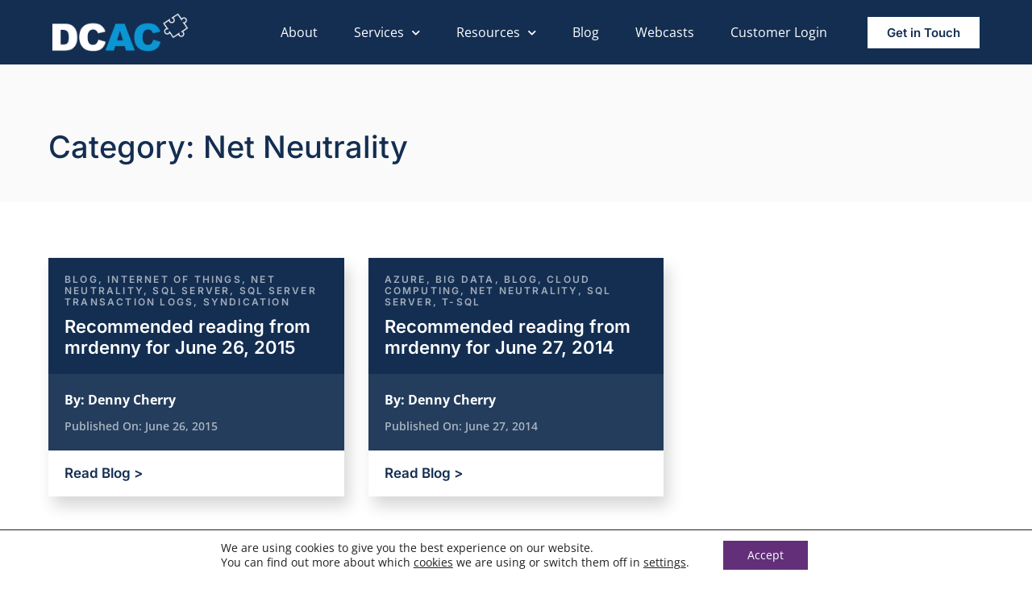

--- FILE ---
content_type: text/html; charset=UTF-8
request_url: https://www.dcac.com/category/net-neutrality/
body_size: 21517
content:
<!doctype html>
<html lang="en-US" prefix="og: http://ogp.me/ns# fb: http://ogp.me/ns/fb#">
<head>
	<meta charset="UTF-8">
	<meta name="viewport" content="width=device-width, initial-scale=1">
	<link rel="profile" href="https://gmpg.org/xfn/11">
	<meta name='robots' content='index, follow, max-image-preview:large, max-snippet:-1, max-video-preview:-1' />
	<style>img:is([sizes="auto" i], [sizes^="auto," i]) { contain-intrinsic-size: 3000px 1500px }</style>
	
<!-- Powered by Social Snap v1.4 - https://socialsnap.com/ -->
<meta property="og:type" content="article">
<meta property="og:title" content="">
<meta property="og:description" content="">
<meta property="og:url" content="https://www.dcac.com/category/net-neutrality/">
<meta property="og:site_name" content="Denny Cherry &amp; Associates Consulting">
<meta property="og:updated_time" content="2015-07-04T00:26:45-07:00">
<meta property="article:publisher" content="https://www.facebook.com/DennyCherryAssociatesConsulting/">
<meta property="og:image" content="">
<meta property="article:published_time" content="2015-06-26T22:36:16-07:00">
<meta property="article:modified_time" content="2015-07-04T00:26:45-07:00">
<meta property="fb:app_id" content="1923155921341058">
<!-- Powered by Social Snap v1.4 - https://socialsnap.com/ -->

<!-- Jetpack Site Verification Tags -->
<meta name="google-site-verification" content="C_bKNodArWljQybUId3yIOEGbXXpEpgnwmV5F-_6kPg" />
<meta name="msvalidate.01" content="51dc5794c16848579518f066bccdcd80" />

	<!-- This site is optimized with the Yoast SEO plugin v25.7 - https://yoast.com/wordpress/plugins/seo/ -->
	<title>Net Neutrality Archives &#8211; Denny Cherry &amp; Associates Consulting</title>
	<link rel="canonical" href="https://www.dcac.com/category/net-neutrality/" />
	<meta property="og:locale" content="en_US" />
	<meta property="og:type" content="article" />
	<meta property="og:title" content="Net Neutrality Archives &#8211; Denny Cherry &amp; Associates Consulting" />
	<meta property="og:url" content="https://www.dcac.com/category/net-neutrality/" />
	<meta property="og:site_name" content="Denny Cherry &amp; Associates Consulting" />
	<meta property="og:image" content="https://www.dcac.com/wp-content/uploads/2021/12/DCAC_META-IMG001.jpeg" />
	<meta property="og:image:width" content="1200" />
	<meta property="og:image:height" content="628" />
	<meta property="og:image:type" content="image/jpeg" />
	<meta name="twitter:card" content="summary_large_image" />
	<meta name="twitter:site" content="@dcacco" />
	<!-- / Yoast SEO plugin. -->


<link rel='dns-prefetch' href='//secure.gravatar.com' />
<link rel='dns-prefetch' href='//stats.wp.com' />
<link rel='dns-prefetch' href='//v0.wordpress.com' />
<link rel="alternate" type="application/rss+xml" title="Denny Cherry &amp; Associates Consulting &raquo; Feed" href="https://www.dcac.com/feed/" />
<link rel="alternate" type="application/rss+xml" title="Denny Cherry &amp; Associates Consulting &raquo; Comments Feed" href="https://www.dcac.com/comments/feed/" />
<link rel="alternate" type="application/rss+xml" title="Denny Cherry &amp; Associates Consulting &raquo; Net Neutrality Category Feed" href="https://www.dcac.com/category/net-neutrality/feed/" />
<script>
window._wpemojiSettings = {"baseUrl":"https:\/\/s.w.org\/images\/core\/emoji\/16.0.1\/72x72\/","ext":".png","svgUrl":"https:\/\/s.w.org\/images\/core\/emoji\/16.0.1\/svg\/","svgExt":".svg","source":{"concatemoji":"https:\/\/www.dcac.com\/wp-includes\/js\/wp-emoji-release.min.js?ver=6.8.3"}};
/*! This file is auto-generated */
!function(s,n){var o,i,e;function c(e){try{var t={supportTests:e,timestamp:(new Date).valueOf()};sessionStorage.setItem(o,JSON.stringify(t))}catch(e){}}function p(e,t,n){e.clearRect(0,0,e.canvas.width,e.canvas.height),e.fillText(t,0,0);var t=new Uint32Array(e.getImageData(0,0,e.canvas.width,e.canvas.height).data),a=(e.clearRect(0,0,e.canvas.width,e.canvas.height),e.fillText(n,0,0),new Uint32Array(e.getImageData(0,0,e.canvas.width,e.canvas.height).data));return t.every(function(e,t){return e===a[t]})}function u(e,t){e.clearRect(0,0,e.canvas.width,e.canvas.height),e.fillText(t,0,0);for(var n=e.getImageData(16,16,1,1),a=0;a<n.data.length;a++)if(0!==n.data[a])return!1;return!0}function f(e,t,n,a){switch(t){case"flag":return n(e,"\ud83c\udff3\ufe0f\u200d\u26a7\ufe0f","\ud83c\udff3\ufe0f\u200b\u26a7\ufe0f")?!1:!n(e,"\ud83c\udde8\ud83c\uddf6","\ud83c\udde8\u200b\ud83c\uddf6")&&!n(e,"\ud83c\udff4\udb40\udc67\udb40\udc62\udb40\udc65\udb40\udc6e\udb40\udc67\udb40\udc7f","\ud83c\udff4\u200b\udb40\udc67\u200b\udb40\udc62\u200b\udb40\udc65\u200b\udb40\udc6e\u200b\udb40\udc67\u200b\udb40\udc7f");case"emoji":return!a(e,"\ud83e\udedf")}return!1}function g(e,t,n,a){var r="undefined"!=typeof WorkerGlobalScope&&self instanceof WorkerGlobalScope?new OffscreenCanvas(300,150):s.createElement("canvas"),o=r.getContext("2d",{willReadFrequently:!0}),i=(o.textBaseline="top",o.font="600 32px Arial",{});return e.forEach(function(e){i[e]=t(o,e,n,a)}),i}function t(e){var t=s.createElement("script");t.src=e,t.defer=!0,s.head.appendChild(t)}"undefined"!=typeof Promise&&(o="wpEmojiSettingsSupports",i=["flag","emoji"],n.supports={everything:!0,everythingExceptFlag:!0},e=new Promise(function(e){s.addEventListener("DOMContentLoaded",e,{once:!0})}),new Promise(function(t){var n=function(){try{var e=JSON.parse(sessionStorage.getItem(o));if("object"==typeof e&&"number"==typeof e.timestamp&&(new Date).valueOf()<e.timestamp+604800&&"object"==typeof e.supportTests)return e.supportTests}catch(e){}return null}();if(!n){if("undefined"!=typeof Worker&&"undefined"!=typeof OffscreenCanvas&&"undefined"!=typeof URL&&URL.createObjectURL&&"undefined"!=typeof Blob)try{var e="postMessage("+g.toString()+"("+[JSON.stringify(i),f.toString(),p.toString(),u.toString()].join(",")+"));",a=new Blob([e],{type:"text/javascript"}),r=new Worker(URL.createObjectURL(a),{name:"wpTestEmojiSupports"});return void(r.onmessage=function(e){c(n=e.data),r.terminate(),t(n)})}catch(e){}c(n=g(i,f,p,u))}t(n)}).then(function(e){for(var t in e)n.supports[t]=e[t],n.supports.everything=n.supports.everything&&n.supports[t],"flag"!==t&&(n.supports.everythingExceptFlag=n.supports.everythingExceptFlag&&n.supports[t]);n.supports.everythingExceptFlag=n.supports.everythingExceptFlag&&!n.supports.flag,n.DOMReady=!1,n.readyCallback=function(){n.DOMReady=!0}}).then(function(){return e}).then(function(){var e;n.supports.everything||(n.readyCallback(),(e=n.source||{}).concatemoji?t(e.concatemoji):e.wpemoji&&e.twemoji&&(t(e.twemoji),t(e.wpemoji)))}))}((window,document),window._wpemojiSettings);
</script>
<style id='wp-emoji-styles-inline-css'>

	img.wp-smiley, img.emoji {
		display: inline !important;
		border: none !important;
		box-shadow: none !important;
		height: 1em !important;
		width: 1em !important;
		margin: 0 0.07em !important;
		vertical-align: -0.1em !important;
		background: none !important;
		padding: 0 !important;
	}
</style>
<link rel='stylesheet' id='wp-block-library-css' href='https://www.dcac.com/wp-includes/css/dist/block-library/style.min.css?ver=6.8.3' media='all' />
<link rel='stylesheet' id='mediaelement-css' href='https://www.dcac.com/wp-includes/js/mediaelement/mediaelementplayer-legacy.min.css?ver=4.2.17' media='all' />
<link rel='stylesheet' id='wp-mediaelement-css' href='https://www.dcac.com/wp-includes/js/mediaelement/wp-mediaelement.min.css?ver=6.8.3' media='all' />
<style id='jetpack-sharing-buttons-style-inline-css'>
.jetpack-sharing-buttons__services-list{display:flex;flex-direction:row;flex-wrap:wrap;gap:0;list-style-type:none;margin:5px;padding:0}.jetpack-sharing-buttons__services-list.has-small-icon-size{font-size:12px}.jetpack-sharing-buttons__services-list.has-normal-icon-size{font-size:16px}.jetpack-sharing-buttons__services-list.has-large-icon-size{font-size:24px}.jetpack-sharing-buttons__services-list.has-huge-icon-size{font-size:36px}@media print{.jetpack-sharing-buttons__services-list{display:none!important}}.editor-styles-wrapper .wp-block-jetpack-sharing-buttons{gap:0;padding-inline-start:0}ul.jetpack-sharing-buttons__services-list.has-background{padding:1.25em 2.375em}
</style>
<style id='global-styles-inline-css'>
:root{--wp--preset--aspect-ratio--square: 1;--wp--preset--aspect-ratio--4-3: 4/3;--wp--preset--aspect-ratio--3-4: 3/4;--wp--preset--aspect-ratio--3-2: 3/2;--wp--preset--aspect-ratio--2-3: 2/3;--wp--preset--aspect-ratio--16-9: 16/9;--wp--preset--aspect-ratio--9-16: 9/16;--wp--preset--color--black: #000000;--wp--preset--color--cyan-bluish-gray: #abb8c3;--wp--preset--color--white: #ffffff;--wp--preset--color--pale-pink: #f78da7;--wp--preset--color--vivid-red: #cf2e2e;--wp--preset--color--luminous-vivid-orange: #ff6900;--wp--preset--color--luminous-vivid-amber: #fcb900;--wp--preset--color--light-green-cyan: #7bdcb5;--wp--preset--color--vivid-green-cyan: #00d084;--wp--preset--color--pale-cyan-blue: #8ed1fc;--wp--preset--color--vivid-cyan-blue: #0693e3;--wp--preset--color--vivid-purple: #9b51e0;--wp--preset--gradient--vivid-cyan-blue-to-vivid-purple: linear-gradient(135deg,rgba(6,147,227,1) 0%,rgb(155,81,224) 100%);--wp--preset--gradient--light-green-cyan-to-vivid-green-cyan: linear-gradient(135deg,rgb(122,220,180) 0%,rgb(0,208,130) 100%);--wp--preset--gradient--luminous-vivid-amber-to-luminous-vivid-orange: linear-gradient(135deg,rgba(252,185,0,1) 0%,rgba(255,105,0,1) 100%);--wp--preset--gradient--luminous-vivid-orange-to-vivid-red: linear-gradient(135deg,rgba(255,105,0,1) 0%,rgb(207,46,46) 100%);--wp--preset--gradient--very-light-gray-to-cyan-bluish-gray: linear-gradient(135deg,rgb(238,238,238) 0%,rgb(169,184,195) 100%);--wp--preset--gradient--cool-to-warm-spectrum: linear-gradient(135deg,rgb(74,234,220) 0%,rgb(151,120,209) 20%,rgb(207,42,186) 40%,rgb(238,44,130) 60%,rgb(251,105,98) 80%,rgb(254,248,76) 100%);--wp--preset--gradient--blush-light-purple: linear-gradient(135deg,rgb(255,206,236) 0%,rgb(152,150,240) 100%);--wp--preset--gradient--blush-bordeaux: linear-gradient(135deg,rgb(254,205,165) 0%,rgb(254,45,45) 50%,rgb(107,0,62) 100%);--wp--preset--gradient--luminous-dusk: linear-gradient(135deg,rgb(255,203,112) 0%,rgb(199,81,192) 50%,rgb(65,88,208) 100%);--wp--preset--gradient--pale-ocean: linear-gradient(135deg,rgb(255,245,203) 0%,rgb(182,227,212) 50%,rgb(51,167,181) 100%);--wp--preset--gradient--electric-grass: linear-gradient(135deg,rgb(202,248,128) 0%,rgb(113,206,126) 100%);--wp--preset--gradient--midnight: linear-gradient(135deg,rgb(2,3,129) 0%,rgb(40,116,252) 100%);--wp--preset--font-size--small: 13px;--wp--preset--font-size--medium: 20px;--wp--preset--font-size--large: 36px;--wp--preset--font-size--x-large: 42px;--wp--preset--spacing--20: 0.44rem;--wp--preset--spacing--30: 0.67rem;--wp--preset--spacing--40: 1rem;--wp--preset--spacing--50: 1.5rem;--wp--preset--spacing--60: 2.25rem;--wp--preset--spacing--70: 3.38rem;--wp--preset--spacing--80: 5.06rem;--wp--preset--shadow--natural: 6px 6px 9px rgba(0, 0, 0, 0.2);--wp--preset--shadow--deep: 12px 12px 50px rgba(0, 0, 0, 0.4);--wp--preset--shadow--sharp: 6px 6px 0px rgba(0, 0, 0, 0.2);--wp--preset--shadow--outlined: 6px 6px 0px -3px rgba(255, 255, 255, 1), 6px 6px rgba(0, 0, 0, 1);--wp--preset--shadow--crisp: 6px 6px 0px rgba(0, 0, 0, 1);}:root { --wp--style--global--content-size: 800px;--wp--style--global--wide-size: 1200px; }:where(body) { margin: 0; }.wp-site-blocks > .alignleft { float: left; margin-right: 2em; }.wp-site-blocks > .alignright { float: right; margin-left: 2em; }.wp-site-blocks > .aligncenter { justify-content: center; margin-left: auto; margin-right: auto; }:where(.wp-site-blocks) > * { margin-block-start: 24px; margin-block-end: 0; }:where(.wp-site-blocks) > :first-child { margin-block-start: 0; }:where(.wp-site-blocks) > :last-child { margin-block-end: 0; }:root { --wp--style--block-gap: 24px; }:root :where(.is-layout-flow) > :first-child{margin-block-start: 0;}:root :where(.is-layout-flow) > :last-child{margin-block-end: 0;}:root :where(.is-layout-flow) > *{margin-block-start: 24px;margin-block-end: 0;}:root :where(.is-layout-constrained) > :first-child{margin-block-start: 0;}:root :where(.is-layout-constrained) > :last-child{margin-block-end: 0;}:root :where(.is-layout-constrained) > *{margin-block-start: 24px;margin-block-end: 0;}:root :where(.is-layout-flex){gap: 24px;}:root :where(.is-layout-grid){gap: 24px;}.is-layout-flow > .alignleft{float: left;margin-inline-start: 0;margin-inline-end: 2em;}.is-layout-flow > .alignright{float: right;margin-inline-start: 2em;margin-inline-end: 0;}.is-layout-flow > .aligncenter{margin-left: auto !important;margin-right: auto !important;}.is-layout-constrained > .alignleft{float: left;margin-inline-start: 0;margin-inline-end: 2em;}.is-layout-constrained > .alignright{float: right;margin-inline-start: 2em;margin-inline-end: 0;}.is-layout-constrained > .aligncenter{margin-left: auto !important;margin-right: auto !important;}.is-layout-constrained > :where(:not(.alignleft):not(.alignright):not(.alignfull)){max-width: var(--wp--style--global--content-size);margin-left: auto !important;margin-right: auto !important;}.is-layout-constrained > .alignwide{max-width: var(--wp--style--global--wide-size);}body .is-layout-flex{display: flex;}.is-layout-flex{flex-wrap: wrap;align-items: center;}.is-layout-flex > :is(*, div){margin: 0;}body .is-layout-grid{display: grid;}.is-layout-grid > :is(*, div){margin: 0;}body{padding-top: 0px;padding-right: 0px;padding-bottom: 0px;padding-left: 0px;}a:where(:not(.wp-element-button)){text-decoration: underline;}:root :where(.wp-element-button, .wp-block-button__link){background-color: #32373c;border-width: 0;color: #fff;font-family: inherit;font-size: inherit;line-height: inherit;padding: calc(0.667em + 2px) calc(1.333em + 2px);text-decoration: none;}.has-black-color{color: var(--wp--preset--color--black) !important;}.has-cyan-bluish-gray-color{color: var(--wp--preset--color--cyan-bluish-gray) !important;}.has-white-color{color: var(--wp--preset--color--white) !important;}.has-pale-pink-color{color: var(--wp--preset--color--pale-pink) !important;}.has-vivid-red-color{color: var(--wp--preset--color--vivid-red) !important;}.has-luminous-vivid-orange-color{color: var(--wp--preset--color--luminous-vivid-orange) !important;}.has-luminous-vivid-amber-color{color: var(--wp--preset--color--luminous-vivid-amber) !important;}.has-light-green-cyan-color{color: var(--wp--preset--color--light-green-cyan) !important;}.has-vivid-green-cyan-color{color: var(--wp--preset--color--vivid-green-cyan) !important;}.has-pale-cyan-blue-color{color: var(--wp--preset--color--pale-cyan-blue) !important;}.has-vivid-cyan-blue-color{color: var(--wp--preset--color--vivid-cyan-blue) !important;}.has-vivid-purple-color{color: var(--wp--preset--color--vivid-purple) !important;}.has-black-background-color{background-color: var(--wp--preset--color--black) !important;}.has-cyan-bluish-gray-background-color{background-color: var(--wp--preset--color--cyan-bluish-gray) !important;}.has-white-background-color{background-color: var(--wp--preset--color--white) !important;}.has-pale-pink-background-color{background-color: var(--wp--preset--color--pale-pink) !important;}.has-vivid-red-background-color{background-color: var(--wp--preset--color--vivid-red) !important;}.has-luminous-vivid-orange-background-color{background-color: var(--wp--preset--color--luminous-vivid-orange) !important;}.has-luminous-vivid-amber-background-color{background-color: var(--wp--preset--color--luminous-vivid-amber) !important;}.has-light-green-cyan-background-color{background-color: var(--wp--preset--color--light-green-cyan) !important;}.has-vivid-green-cyan-background-color{background-color: var(--wp--preset--color--vivid-green-cyan) !important;}.has-pale-cyan-blue-background-color{background-color: var(--wp--preset--color--pale-cyan-blue) !important;}.has-vivid-cyan-blue-background-color{background-color: var(--wp--preset--color--vivid-cyan-blue) !important;}.has-vivid-purple-background-color{background-color: var(--wp--preset--color--vivid-purple) !important;}.has-black-border-color{border-color: var(--wp--preset--color--black) !important;}.has-cyan-bluish-gray-border-color{border-color: var(--wp--preset--color--cyan-bluish-gray) !important;}.has-white-border-color{border-color: var(--wp--preset--color--white) !important;}.has-pale-pink-border-color{border-color: var(--wp--preset--color--pale-pink) !important;}.has-vivid-red-border-color{border-color: var(--wp--preset--color--vivid-red) !important;}.has-luminous-vivid-orange-border-color{border-color: var(--wp--preset--color--luminous-vivid-orange) !important;}.has-luminous-vivid-amber-border-color{border-color: var(--wp--preset--color--luminous-vivid-amber) !important;}.has-light-green-cyan-border-color{border-color: var(--wp--preset--color--light-green-cyan) !important;}.has-vivid-green-cyan-border-color{border-color: var(--wp--preset--color--vivid-green-cyan) !important;}.has-pale-cyan-blue-border-color{border-color: var(--wp--preset--color--pale-cyan-blue) !important;}.has-vivid-cyan-blue-border-color{border-color: var(--wp--preset--color--vivid-cyan-blue) !important;}.has-vivid-purple-border-color{border-color: var(--wp--preset--color--vivid-purple) !important;}.has-vivid-cyan-blue-to-vivid-purple-gradient-background{background: var(--wp--preset--gradient--vivid-cyan-blue-to-vivid-purple) !important;}.has-light-green-cyan-to-vivid-green-cyan-gradient-background{background: var(--wp--preset--gradient--light-green-cyan-to-vivid-green-cyan) !important;}.has-luminous-vivid-amber-to-luminous-vivid-orange-gradient-background{background: var(--wp--preset--gradient--luminous-vivid-amber-to-luminous-vivid-orange) !important;}.has-luminous-vivid-orange-to-vivid-red-gradient-background{background: var(--wp--preset--gradient--luminous-vivid-orange-to-vivid-red) !important;}.has-very-light-gray-to-cyan-bluish-gray-gradient-background{background: var(--wp--preset--gradient--very-light-gray-to-cyan-bluish-gray) !important;}.has-cool-to-warm-spectrum-gradient-background{background: var(--wp--preset--gradient--cool-to-warm-spectrum) !important;}.has-blush-light-purple-gradient-background{background: var(--wp--preset--gradient--blush-light-purple) !important;}.has-blush-bordeaux-gradient-background{background: var(--wp--preset--gradient--blush-bordeaux) !important;}.has-luminous-dusk-gradient-background{background: var(--wp--preset--gradient--luminous-dusk) !important;}.has-pale-ocean-gradient-background{background: var(--wp--preset--gradient--pale-ocean) !important;}.has-electric-grass-gradient-background{background: var(--wp--preset--gradient--electric-grass) !important;}.has-midnight-gradient-background{background: var(--wp--preset--gradient--midnight) !important;}.has-small-font-size{font-size: var(--wp--preset--font-size--small) !important;}.has-medium-font-size{font-size: var(--wp--preset--font-size--medium) !important;}.has-large-font-size{font-size: var(--wp--preset--font-size--large) !important;}.has-x-large-font-size{font-size: var(--wp--preset--font-size--x-large) !important;}
:root :where(.wp-block-pullquote){font-size: 1.5em;line-height: 1.6;}
</style>
<link rel='stylesheet' id='hello-elementor-css' href='/wp-content/themes/hello-elementor/assets/css/reset.css?ver=3.4.4' media='all' />
<link rel='stylesheet' id='hello-elementor-theme-style-css' href='/wp-content/themes/hello-elementor/assets/css/theme.css?ver=3.4.4' media='all' />
<link rel='stylesheet' id='hello-elementor-header-footer-css' href='/wp-content/themes/hello-elementor/assets/css/header-footer.css?ver=3.4.4' media='all' />
<link rel='stylesheet' id='elementor-frontend-css' href='/wp-content/uploads/elementor/css/custom-frontend.min.css?ver=1768671599' media='all' />
<style id='elementor-frontend-inline-css'>
.elementor-kit-46111{--e-global-color-primary:#6EC1E4;--e-global-color-secondary:#54595F;--e-global-color-text:#7A7A7A;--e-global-color-accent:#61CE70;--e-global-color-edceb36:#FFFFFF;--e-global-color-748cabc:#132E51;--e-global-color-c119c92:#632F79;--e-global-color-a706eca:#1D749A;--e-global-color-e378fb0:#0095D3;--e-global-color-97bd9fa:#1CA69A;--e-global-color-6add903:#FAFAFA;--e-global-typography-primary-font-family:"Roboto";--e-global-typography-primary-font-weight:600;--e-global-typography-secondary-font-family:"Roboto Slab";--e-global-typography-secondary-font-weight:400;--e-global-typography-text-font-family:"Roboto";--e-global-typography-text-font-weight:400;--e-global-typography-accent-font-family:"Roboto";--e-global-typography-accent-font-weight:500;color:#2E2E39;font-family:"Open Sans", Sans-serif;font-size:16px;}.elementor-kit-46111 button,.elementor-kit-46111 input[type="button"],.elementor-kit-46111 input[type="submit"],.elementor-kit-46111 .elementor-button{background-color:var( --e-global-color-c119c92 );font-family:"Inter", Sans-serif;font-size:15px;font-weight:600;border-radius:0px 0px 0px 0px;}.elementor-kit-46111 button:hover,.elementor-kit-46111 button:focus,.elementor-kit-46111 input[type="button"]:hover,.elementor-kit-46111 input[type="button"]:focus,.elementor-kit-46111 input[type="submit"]:hover,.elementor-kit-46111 input[type="submit"]:focus,.elementor-kit-46111 .elementor-button:hover,.elementor-kit-46111 .elementor-button:focus{background-color:var( --e-global-color-97bd9fa );}.elementor-kit-46111 e-page-transition{background-color:#FFBC7D;}.elementor-kit-46111 h1{color:var( --e-global-color-748cabc );font-family:"Inter", Sans-serif;font-size:38px;font-weight:500;line-height:1.2em;}.elementor-kit-46111 h2{color:var( --e-global-color-748cabc );font-family:"Inter", Sans-serif;font-size:30px;font-weight:500;line-height:1.2em;}.elementor-kit-46111 h3{color:var( --e-global-color-748cabc );font-family:"Inter", Sans-serif;font-size:30px;}.elementor-kit-46111 h4{color:#2E2E39;font-family:"Open Sans", Sans-serif;font-size:22px;font-weight:600;line-height:1.2em;}.elementor-kit-46111 h5{color:var( --e-global-color-748cabc );font-family:"Open Sans", Sans-serif;font-size:24px;}.elementor-kit-46111 h6{color:#3B3B3C;font-family:"Open Sans", Sans-serif;font-size:19px;font-weight:600;line-height:1.6em;}.elementor-section.elementor-section-boxed > .elementor-container{max-width:1200px;}.e-con{--container-max-width:1200px;}.elementor-widget:not(:last-child){margin-block-end:20px;}.elementor-element{--widgets-spacing:20px 20px;--widgets-spacing-row:20px;--widgets-spacing-column:20px;}{}h1.entry-title{display:var(--page-title-display);}.site-header .site-branding{flex-direction:column;align-items:stretch;}.site-header{padding-inline-end:0px;padding-inline-start:0px;}.site-footer .site-branding{flex-direction:column;align-items:stretch;}@media(max-width:1024px){.elementor-section.elementor-section-boxed > .elementor-container{max-width:1024px;}.e-con{--container-max-width:1024px;}}@media(max-width:767px){.elementor-section.elementor-section-boxed > .elementor-container{max-width:767px;}.e-con{--container-max-width:767px;}}
.elementor-46171 .elementor-element.elementor-element-f2537b8 > .elementor-container > .elementor-column > .elementor-widget-wrap{align-content:center;align-items:center;}.elementor-46171 .elementor-element.elementor-element-f2537b8:not(.elementor-motion-effects-element-type-background), .elementor-46171 .elementor-element.elementor-element-f2537b8 > .elementor-motion-effects-container > .elementor-motion-effects-layer{background-color:var( --e-global-color-748cabc );}.elementor-46171 .elementor-element.elementor-element-f2537b8 > .elementor-container{min-height:80px;}.elementor-46171 .elementor-element.elementor-element-f2537b8{transition:background 0.3s, border 0.3s, border-radius 0.3s, box-shadow 0.3s;margin-top:0px;margin-bottom:-80px;padding:0% 5% 0% 5%;z-index:9995;}.elementor-46171 .elementor-element.elementor-element-f2537b8 > .elementor-background-overlay{transition:background 0.3s, border-radius 0.3s, opacity 0.3s;}.elementor-46171 .elementor-element.elementor-element-2d60508b{text-align:left;}.elementor-46171 .elementor-element.elementor-element-2d60508b img{width:170px;transition-duration:0.2s;}.elementor-46171 .elementor-element.elementor-element-2d60508b:hover img{opacity:0.55;}.elementor-46171 .elementor-element.elementor-element-4b15e2d0.elementor-column > .elementor-widget-wrap{justify-content:flex-end;}.elementor-46171 .elementor-element.elementor-element-435c131f{width:auto;max-width:auto;--e-nav-menu-horizontal-menu-item-margin:calc( 25px / 2 );}.elementor-46171 .elementor-element.elementor-element-435c131f .elementor-menu-toggle{margin-left:auto;background-color:#FFFFFF00;border-width:0px;border-radius:0px;}.elementor-46171 .elementor-element.elementor-element-435c131f .elementor-nav-menu--main .elementor-item{color:var( --e-global-color-edceb36 );fill:var( --e-global-color-edceb36 );padding-left:10px;padding-right:10px;padding-top:4px;padding-bottom:4px;}.elementor-46171 .elementor-element.elementor-element-435c131f .elementor-nav-menu--main .elementor-item:hover,
					.elementor-46171 .elementor-element.elementor-element-435c131f .elementor-nav-menu--main .elementor-item.elementor-item-active,
					.elementor-46171 .elementor-element.elementor-element-435c131f .elementor-nav-menu--main .elementor-item.highlighted,
					.elementor-46171 .elementor-element.elementor-element-435c131f .elementor-nav-menu--main .elementor-item:focus{color:var( --e-global-color-97bd9fa );fill:var( --e-global-color-97bd9fa );}.elementor-46171 .elementor-element.elementor-element-435c131f .elementor-nav-menu--main .elementor-item.elementor-item-active{color:var( --e-global-color-97bd9fa );}.elementor-46171 .elementor-element.elementor-element-435c131f .elementor-nav-menu--main:not(.elementor-nav-menu--layout-horizontal) .elementor-nav-menu > li:not(:last-child){margin-bottom:25px;}.elementor-46171 .elementor-element.elementor-element-435c131f .elementor-nav-menu--dropdown a, .elementor-46171 .elementor-element.elementor-element-435c131f .elementor-menu-toggle{color:var( --e-global-color-edceb36 );fill:var( --e-global-color-edceb36 );}.elementor-46171 .elementor-element.elementor-element-435c131f .elementor-nav-menu--dropdown{background-color:var( --e-global-color-748cabc );}.elementor-46171 .elementor-element.elementor-element-435c131f .elementor-nav-menu--dropdown a:hover,
					.elementor-46171 .elementor-element.elementor-element-435c131f .elementor-nav-menu--dropdown a:focus,
					.elementor-46171 .elementor-element.elementor-element-435c131f .elementor-nav-menu--dropdown a.elementor-item-active,
					.elementor-46171 .elementor-element.elementor-element-435c131f .elementor-nav-menu--dropdown a.highlighted,
					.elementor-46171 .elementor-element.elementor-element-435c131f .elementor-menu-toggle:hover,
					.elementor-46171 .elementor-element.elementor-element-435c131f .elementor-menu-toggle:focus{color:#FFFFFF;}.elementor-46171 .elementor-element.elementor-element-435c131f .elementor-nav-menu--dropdown a:hover,
					.elementor-46171 .elementor-element.elementor-element-435c131f .elementor-nav-menu--dropdown a:focus,
					.elementor-46171 .elementor-element.elementor-element-435c131f .elementor-nav-menu--dropdown a.elementor-item-active,
					.elementor-46171 .elementor-element.elementor-element-435c131f .elementor-nav-menu--dropdown a.highlighted{background-color:var( --e-global-color-97bd9fa );}.elementor-46171 .elementor-element.elementor-element-435c131f .elementor-nav-menu--dropdown .elementor-item, .elementor-46171 .elementor-element.elementor-element-435c131f .elementor-nav-menu--dropdown  .elementor-sub-item{font-size:14px;font-style:normal;text-decoration:none;letter-spacing:1.53px;}.elementor-46171 .elementor-element.elementor-element-435c131f .elementor-nav-menu--main > .elementor-nav-menu > li > .elementor-nav-menu--dropdown, .elementor-46171 .elementor-element.elementor-element-435c131f .elementor-nav-menu__container.elementor-nav-menu--dropdown{margin-top:25px !important;}.elementor-46171 .elementor-element.elementor-element-435c131f div.elementor-menu-toggle{color:var( --e-global-color-edceb36 );}.elementor-46171 .elementor-element.elementor-element-435c131f div.elementor-menu-toggle svg{fill:var( --e-global-color-edceb36 );}.elementor-46171 .elementor-element.elementor-element-435c131f div.elementor-menu-toggle:hover, .elementor-46171 .elementor-element.elementor-element-435c131f div.elementor-menu-toggle:focus{color:var( --e-global-color-97bd9fa );}.elementor-46171 .elementor-element.elementor-element-435c131f div.elementor-menu-toggle:hover svg, .elementor-46171 .elementor-element.elementor-element-435c131f div.elementor-menu-toggle:focus svg{fill:var( --e-global-color-97bd9fa );}.elementor-46171 .elementor-element.elementor-element-529caed9 .elementor-button{background-color:var( --e-global-color-edceb36 );fill:var( --e-global-color-748cabc );color:var( --e-global-color-748cabc );border-radius:0px 0px 0px 0px;}.elementor-46171 .elementor-element.elementor-element-529caed9 .elementor-button:hover, .elementor-46171 .elementor-element.elementor-element-529caed9 .elementor-button:focus{background-color:var( --e-global-color-97bd9fa );color:var( --e-global-color-edceb36 );}.elementor-46171 .elementor-element.elementor-element-529caed9{width:auto;max-width:auto;}.elementor-46171 .elementor-element.elementor-element-529caed9 > .elementor-widget-container{margin:0px 0px 0px 40px;}.elementor-46171 .elementor-element.elementor-element-529caed9 .elementor-button:hover svg, .elementor-46171 .elementor-element.elementor-element-529caed9 .elementor-button:focus svg{fill:var( --e-global-color-edceb36 );}.elementor-theme-builder-content-area{height:400px;}.elementor-location-header:before, .elementor-location-footer:before{content:"";display:table;clear:both;}@media(max-width:1024px){.elementor-46171 .elementor-element.elementor-element-435c131f .elementor-nav-menu--dropdown .elementor-item, .elementor-46171 .elementor-element.elementor-element-435c131f .elementor-nav-menu--dropdown  .elementor-sub-item{font-size:15px;}.elementor-46171 .elementor-element.elementor-element-435c131f .elementor-nav-menu--main > .elementor-nav-menu > li > .elementor-nav-menu--dropdown, .elementor-46171 .elementor-element.elementor-element-435c131f .elementor-nav-menu__container.elementor-nav-menu--dropdown{margin-top:22px !important;}.elementor-46171 .elementor-element.elementor-element-435c131f .elementor-menu-toggle{border-width:0px;border-radius:0px;}}@media(min-width:768px){.elementor-46171 .elementor-element.elementor-element-39edbc9a{width:15.225%;}.elementor-46171 .elementor-element.elementor-element-4b15e2d0{width:84.653%;}}@media(max-width:1024px) and (min-width:768px){.elementor-46171 .elementor-element.elementor-element-39edbc9a{width:20%;}.elementor-46171 .elementor-element.elementor-element-4b15e2d0{width:80%;}}@media(max-width:767px){.elementor-46171 .elementor-element.elementor-element-39edbc9a{width:40%;}.elementor-46171 .elementor-element.elementor-element-2d60508b img{width:85%;}.elementor-46171 .elementor-element.elementor-element-4b15e2d0{width:60%;}.elementor-46171 .elementor-element.elementor-element-529caed9 > .elementor-widget-container{margin:0px 0px 0px 8px;}.elementor-46171 .elementor-element.elementor-element-529caed9 .elementor-button{padding:10px 10px 10px 10px;}}
.elementor-46174 .elementor-element.elementor-element-65accf5e:not(.elementor-motion-effects-element-type-background), .elementor-46174 .elementor-element.elementor-element-65accf5e > .elementor-motion-effects-container > .elementor-motion-effects-layer{background-color:var( --e-global-color-748cabc );}.elementor-46174 .elementor-element.elementor-element-65accf5e{transition:background 0.3s, border 0.3s, border-radius 0.3s, box-shadow 0.3s;padding:70px 0px 70px 0px;}.elementor-46174 .elementor-element.elementor-element-65accf5e > .elementor-background-overlay{transition:background 0.3s, border-radius 0.3s, opacity 0.3s;}.elementor-46174 .elementor-element.elementor-element-575ae299{text-align:left;}.elementor-46174 .elementor-element.elementor-element-575ae299 img{width:187px;transition-duration:0.2s;}.elementor-46174 .elementor-element.elementor-element-575ae299:hover img{opacity:0.55;}.elementor-bc-flex-widget .elementor-46174 .elementor-element.elementor-element-fa81844.elementor-column .elementor-widget-wrap{align-items:center;}.elementor-46174 .elementor-element.elementor-element-fa81844.elementor-column.elementor-element[data-element_type="column"] > .elementor-widget-wrap.elementor-element-populated{align-content:center;align-items:center;}.elementor-46174 .elementor-element.elementor-element-7d4dc00b .elementor-icon-list-items:not(.elementor-inline-items) .elementor-icon-list-item:not(:last-child){padding-block-end:calc(48px/2);}.elementor-46174 .elementor-element.elementor-element-7d4dc00b .elementor-icon-list-items:not(.elementor-inline-items) .elementor-icon-list-item:not(:first-child){margin-block-start:calc(48px/2);}.elementor-46174 .elementor-element.elementor-element-7d4dc00b .elementor-icon-list-items.elementor-inline-items .elementor-icon-list-item{margin-inline:calc(48px/2);}.elementor-46174 .elementor-element.elementor-element-7d4dc00b .elementor-icon-list-items.elementor-inline-items{margin-inline:calc(-48px/2);}.elementor-46174 .elementor-element.elementor-element-7d4dc00b .elementor-icon-list-items.elementor-inline-items .elementor-icon-list-item:after{inset-inline-end:calc(-48px/2);}.elementor-46174 .elementor-element.elementor-element-7d4dc00b .elementor-icon-list-icon i{transition:color 0.3s;}.elementor-46174 .elementor-element.elementor-element-7d4dc00b .elementor-icon-list-icon svg{transition:fill 0.3s;}.elementor-46174 .elementor-element.elementor-element-7d4dc00b{--e-icon-list-icon-size:14px;--icon-vertical-offset:0px;}.elementor-46174 .elementor-element.elementor-element-7d4dc00b .elementor-icon-list-text{color:var( --e-global-color-edceb36 );transition:color 0.3s;}.elementor-46174 .elementor-element.elementor-element-7d4dc00b .elementor-icon-list-item:hover .elementor-icon-list-text{color:var( --e-global-color-97bd9fa );}.elementor-bc-flex-widget .elementor-46174 .elementor-element.elementor-element-56ba9e0.elementor-column .elementor-widget-wrap{align-items:center;}.elementor-46174 .elementor-element.elementor-element-56ba9e0.elementor-column.elementor-element[data-element_type="column"] > .elementor-widget-wrap.elementor-element-populated{align-content:center;align-items:center;}.elementor-46174 .elementor-element.elementor-element-56ba9e0.elementor-column > .elementor-widget-wrap{justify-content:center;}.elementor-46174 .elementor-element.elementor-element-e65c0fd{width:var( --container-widget-width, 279px );max-width:279px;--container-widget-width:279px;--container-widget-flex-grow:0;align-self:center;}.elementor-46174 .elementor-element.elementor-element-e65c0fd .elementor-search-form__container{min-height:43px;}.elementor-46174 .elementor-element.elementor-element-e65c0fd .elementor-search-form__submit{min-width:43px;}body:not(.rtl) .elementor-46174 .elementor-element.elementor-element-e65c0fd .elementor-search-form__icon{padding-left:calc(43px / 3);}body.rtl .elementor-46174 .elementor-element.elementor-element-e65c0fd .elementor-search-form__icon{padding-right:calc(43px / 3);}.elementor-46174 .elementor-element.elementor-element-e65c0fd .elementor-search-form__input, .elementor-46174 .elementor-element.elementor-element-e65c0fd.elementor-search-form--button-type-text .elementor-search-form__submit{padding-left:calc(43px / 3);padding-right:calc(43px / 3);}.elementor-46174 .elementor-element.elementor-element-e65c0fd .elementor-search-form__input,
					.elementor-46174 .elementor-element.elementor-element-e65c0fd .elementor-search-form__icon,
					.elementor-46174 .elementor-element.elementor-element-e65c0fd .elementor-lightbox .dialog-lightbox-close-button,
					.elementor-46174 .elementor-element.elementor-element-e65c0fd .elementor-lightbox .dialog-lightbox-close-button:hover,
					.elementor-46174 .elementor-element.elementor-element-e65c0fd.elementor-search-form--skin-full_screen input[type="search"].elementor-search-form__input{color:var( --e-global-color-edceb36 );fill:var( --e-global-color-edceb36 );}.elementor-46174 .elementor-element.elementor-element-e65c0fd:not(.elementor-search-form--skin-full_screen) .elementor-search-form__container{background-color:#132E5100;border-color:var( --e-global-color-edceb36 );border-width:1px 1px 1px 1px;border-radius:40px;}.elementor-46174 .elementor-element.elementor-element-e65c0fd.elementor-search-form--skin-full_screen input[type="search"].elementor-search-form__input{background-color:#132E5100;border-color:var( --e-global-color-edceb36 );border-width:1px 1px 1px 1px;border-radius:40px;}.elementor-bc-flex-widget .elementor-46174 .elementor-element.elementor-element-358cc2c2.elementor-column .elementor-widget-wrap{align-items:center;}.elementor-46174 .elementor-element.elementor-element-358cc2c2.elementor-column.elementor-element[data-element_type="column"] > .elementor-widget-wrap.elementor-element-populated{align-content:center;align-items:center;}.elementor-46174 .elementor-element.elementor-element-94588b8{--grid-template-columns:repeat(0, auto);--icon-size:22px;--grid-column-gap:5px;--grid-row-gap:0px;}.elementor-46174 .elementor-element.elementor-element-94588b8 .elementor-widget-container{text-align:center;}.elementor-46174 .elementor-element.elementor-element-94588b8 .elementor-social-icon{background-color:var( --e-global-color-748cabc );}.elementor-46174 .elementor-element.elementor-element-94588b8 .elementor-social-icon i{color:var( --e-global-color-edceb36 );}.elementor-46174 .elementor-element.elementor-element-94588b8 .elementor-social-icon svg{fill:var( --e-global-color-edceb36 );}.elementor-46174 .elementor-element.elementor-element-94588b8 .elementor-social-icon:hover i{color:var( --e-global-color-97bd9fa );}.elementor-46174 .elementor-element.elementor-element-94588b8 .elementor-social-icon:hover svg{fill:var( --e-global-color-97bd9fa );}.elementor-46174 .elementor-element.elementor-element-6c01ce7f > .elementor-container > .elementor-column > .elementor-widget-wrap{align-content:flex-end;align-items:flex-end;}.elementor-46174 .elementor-element.elementor-element-6c01ce7f:not(.elementor-motion-effects-element-type-background), .elementor-46174 .elementor-element.elementor-element-6c01ce7f > .elementor-motion-effects-container > .elementor-motion-effects-layer{background-color:var( --e-global-color-748cabc );}.elementor-46174 .elementor-element.elementor-element-6c01ce7f > .elementor-container{min-height:50px;}.elementor-46174 .elementor-element.elementor-element-6c01ce7f{border-style:solid;border-width:1px 0px 0px 0px;border-color:rgba(255,255,255,0.19);transition:background 0.3s, border 0.3s, border-radius 0.3s, box-shadow 0.3s;}.elementor-46174 .elementor-element.elementor-element-6c01ce7f > .elementor-background-overlay{transition:background 0.3s, border-radius 0.3s, opacity 0.3s;}.elementor-46174 .elementor-element.elementor-element-530fc583{text-align:left;}.elementor-46174 .elementor-element.elementor-element-530fc583 .elementor-heading-title{font-size:13px;font-weight:500;color:var( --e-global-color-edceb36 );}.elementor-theme-builder-content-area{height:400px;}.elementor-location-header:before, .elementor-location-footer:before{content:"";display:table;clear:both;}@media(max-width:1024px){.elementor-46174 .elementor-element.elementor-element-65accf5e{padding:50px 20px 50px 20px;}.elementor-46174 .elementor-element.elementor-element-24f9952d > .elementor-element-populated{margin:0px 0px 20px 0px;--e-column-margin-right:0px;--e-column-margin-left:0px;}.elementor-46174 .elementor-element.elementor-element-575ae299{text-align:center;}.elementor-46174 .elementor-element.elementor-element-6c01ce7f{padding:10px 20px 10px 20px;}}@media(max-width:767px){.elementor-46174 .elementor-element.elementor-element-65accf5e{padding:35px 20px 35px 20px;}.elementor-46174 .elementor-element.elementor-element-24f9952d.elementor-column > .elementor-widget-wrap{justify-content:center;}.elementor-46174 .elementor-element.elementor-element-575ae299{text-align:center;}.elementor-46174 .elementor-element.elementor-element-575ae299 img{width:140px;}.elementor-46174 .elementor-element.elementor-element-6c01ce7f{padding:30px 20px 20px 20px;}.elementor-46174 .elementor-element.elementor-element-244590cc > .elementor-element-populated{margin:0px 0px 0px 0px;--e-column-margin-right:0px;--e-column-margin-left:0px;padding:0px 0px 0px 0px;}.elementor-46174 .elementor-element.elementor-element-530fc583{text-align:center;}}@media(min-width:768px){.elementor-46174 .elementor-element.elementor-element-fa81844{width:30.75%;}.elementor-46174 .elementor-element.elementor-element-56ba9e0{width:22.228%;}.elementor-46174 .elementor-element.elementor-element-358cc2c2{width:21.965%;}}@media(max-width:1366px) and (min-width:768px){.elementor-46174 .elementor-element.elementor-element-fa81844{width:38%;}.elementor-46174 .elementor-element.elementor-element-358cc2c2{width:20%;}}@media(max-width:1024px) and (min-width:768px){.elementor-46174 .elementor-element.elementor-element-24f9952d{width:100%;}.elementor-46174 .elementor-element.elementor-element-fa81844{width:50%;}.elementor-46174 .elementor-element.elementor-element-56ba9e0{width:50%;}.elementor-46174 .elementor-element.elementor-element-358cc2c2{width:100%;}}
.elementor-46115 .elementor-element.elementor-element-72ccb43d:not(.elementor-motion-effects-element-type-background), .elementor-46115 .elementor-element.elementor-element-72ccb43d > .elementor-motion-effects-container > .elementor-motion-effects-layer{background-color:#FAFAFA;}.elementor-46115 .elementor-element.elementor-element-72ccb43d{transition:background 0.3s, border 0.3s, border-radius 0.3s, box-shadow 0.3s;margin-top:80px;margin-bottom:0px;padding:60px 0px 25px 0px;}.elementor-46115 .elementor-element.elementor-element-72ccb43d > .elementor-background-overlay{transition:background 0.3s, border-radius 0.3s, opacity 0.3s;}.elementor-46115 .elementor-element.elementor-element-5692cc04 > .elementor-background-overlay{background-image:url("/wp-content/uploads/2021/12/DCAC_ANGLE002.png");background-position:bottom left;background-repeat:no-repeat;background-size:95px auto;opacity:1;transition:background 0.3s, border-radius 0.3s, opacity 0.3s;}.elementor-46115 .elementor-element.elementor-element-5692cc04{transition:background 0.3s, border 0.3s, border-radius 0.3s, box-shadow 0.3s;padding:50px 0px 60px 0px;}.elementor-46115 .elementor-element.elementor-element-1d475504{--grid-row-gap:35px;--grid-column-gap:30px;}.elementor-46115 .elementor-element.elementor-element-1d475504 .elementor-pagination{text-align:center;margin-top:45px;}.elementor-46115 .elementor-element.elementor-element-1d475504 .elementor-pagination .page-numbers:not(.dots){color:var( --e-global-color-748cabc );}.elementor-46115 .elementor-element.elementor-element-1d475504 .elementor-pagination a.page-numbers:hover{color:var( --e-global-color-97bd9fa );}.elementor-46115 .elementor-element.elementor-element-1d475504 .elementor-pagination .page-numbers.current{color:var( --e-global-color-97bd9fa );}body:not(.rtl) .elementor-46115 .elementor-element.elementor-element-1d475504 .elementor-pagination .page-numbers:not(:first-child){margin-left:calc( 10px/2 );}body:not(.rtl) .elementor-46115 .elementor-element.elementor-element-1d475504 .elementor-pagination .page-numbers:not(:last-child){margin-right:calc( 10px/2 );}body.rtl .elementor-46115 .elementor-element.elementor-element-1d475504 .elementor-pagination .page-numbers:not(:first-child){margin-right:calc( 10px/2 );}body.rtl .elementor-46115 .elementor-element.elementor-element-1d475504 .elementor-pagination .page-numbers:not(:last-child){margin-left:calc( 10px/2 );}.elementor-46115 .elementor-element.elementor-element-4ba09d47:not(.elementor-motion-effects-element-type-background), .elementor-46115 .elementor-element.elementor-element-4ba09d47 > .elementor-motion-effects-container > .elementor-motion-effects-layer{background-color:var( --e-global-color-c119c92 );background-image:url("/wp-content/uploads/2021/12/DCAC_TEXTURE004.jpg");background-position:center center;background-repeat:no-repeat;background-size:cover;}.elementor-46115 .elementor-element.elementor-element-4ba09d47 > .elementor-background-overlay{background-image:url("/wp-content/uploads/2021/12/DCAC-BADGE-01-001.png");background-position:top right;background-repeat:no-repeat;background-size:143px auto;opacity:1;transition:background 0.3s, border-radius 0.3s, opacity 0.3s;}.elementor-46115 .elementor-element.elementor-element-4ba09d47{transition:background 0.3s, border 0.3s, border-radius 0.3s, box-shadow 0.3s;padding:60px 0px 60px 0px;}.elementor-46115 .elementor-element.elementor-element-5f2034eb > .elementor-container{max-width:602px;}.elementor-46115 .elementor-element.elementor-element-60d66211{text-align:center;}.elementor-46115 .elementor-element.elementor-element-60d66211 .elementor-heading-title{color:var( --e-global-color-edceb36 );}.elementor-46115 .elementor-element.elementor-element-73c447e0{text-align:center;font-size:19px;font-weight:600;color:var( --e-global-color-edceb36 );}.elementor-46115 .elementor-element.elementor-element-701e75ff .elementor-button{background-color:var( --e-global-color-edceb36 );fill:var( --e-global-color-c119c92 );color:var( --e-global-color-c119c92 );}.elementor-46115 .elementor-element.elementor-element-701e75ff .elementor-button:hover, .elementor-46115 .elementor-element.elementor-element-701e75ff .elementor-button:focus{background-color:var( --e-global-color-97bd9fa );color:var( --e-global-color-edceb36 );}.elementor-46115 .elementor-element.elementor-element-701e75ff .elementor-button:hover svg, .elementor-46115 .elementor-element.elementor-element-701e75ff .elementor-button:focus svg{fill:var( --e-global-color-edceb36 );}@media(min-width:2400px){.elementor-46115 .elementor-element.elementor-element-5692cc04 > .elementor-background-overlay{background-size:90px auto;}}@media(max-width:1366px){.elementor-46115 .elementor-element.elementor-element-5692cc04 > .elementor-background-overlay{background-size:69px auto;}}@media(max-width:1024px){.elementor-46115 .elementor-element.elementor-element-4ba09d47 > .elementor-background-overlay{background-size:112px auto;}}@media(max-width:767px){.elementor-46115 .elementor-element.elementor-element-5692cc04 > .elementor-background-overlay{background-size:36px auto;}.elementor-46115 .elementor-element.elementor-element-5692cc04{padding:50px 0px 60px 0px;}.elementor-46115 .elementor-element.elementor-element-4ba09d47 > .elementor-background-overlay{background-size:81px auto;}}
#elementor-popup-modal-80433{background-color:rgba(0,0,0,.8);justify-content:center;align-items:center;pointer-events:all;}#elementor-popup-modal-80433 .dialog-message{width:640px;height:auto;}#elementor-popup-modal-80433 .dialog-close-button{display:flex;}#elementor-popup-modal-80433 .dialog-widget-content{box-shadow:2px 8px 23px 3px rgba(0,0,0,0.2);}
</style>
<link rel='stylesheet' id='widget-image-css' href='/wp-content/plugins/elementor/assets/css/widget-image.min.css?ver=3.31.2' media='all' />
<link rel='stylesheet' id='widget-nav-menu-css' href='/wp-content/uploads/elementor/css/custom-pro-widget-nav-menu.min.css?ver=1768671601' media='all' />
<link rel='stylesheet' id='e-sticky-css' href='/wp-content/plugins/elementor-pro/assets/css/modules/sticky.min.css?ver=3.31.2' media='all' />
<link rel='stylesheet' id='widget-icon-list-css' href='/wp-content/uploads/elementor/css/custom-widget-icon-list.min.css?ver=1768671600' media='all' />
<link rel='stylesheet' id='widget-search-form-css' href='/wp-content/plugins/elementor-pro/assets/css/widget-search-form.min.css?ver=3.31.2' media='all' />
<link rel='stylesheet' id='elementor-icons-shared-0-css' href='/wp-content/plugins/elementor/assets/lib/font-awesome/css/fontawesome.min.css?ver=5.15.3' media='all' />
<link rel='stylesheet' id='elementor-icons-fa-solid-css' href='/wp-content/plugins/elementor/assets/lib/font-awesome/css/solid.min.css?ver=5.15.3' media='all' />
<link rel='stylesheet' id='widget-social-icons-css' href='/wp-content/plugins/elementor/assets/css/widget-social-icons.min.css?ver=3.31.2' media='all' />
<link rel='stylesheet' id='e-apple-webkit-css' href='/wp-content/uploads/elementor/css/custom-apple-webkit.min.css?ver=1768671599' media='all' />
<link rel='stylesheet' id='widget-heading-css' href='/wp-content/plugins/elementor/assets/css/widget-heading.min.css?ver=3.31.2' media='all' />
<link rel='stylesheet' id='widget-posts-css' href='/wp-content/plugins/elementor-pro/assets/css/widget-posts.min.css?ver=3.31.2' media='all' />
<link rel='stylesheet' id='e-popup-css' href='/wp-content/plugins/elementor-pro/assets/css/conditionals/popup.min.css?ver=3.31.2' media='all' />
<link rel='stylesheet' id='elementor-icons-css' href='/wp-content/plugins/elementor/assets/lib/eicons/css/elementor-icons.min.css?ver=5.43.0' media='all' />
<link rel='stylesheet' id='hello-elementor-child-style-css' href='/wp-content/themes/hello-theme-child-master/style.css?ver=1.0.0' media='all' />
<link rel='stylesheet' id='moove_gdpr_frontend-css' href='/wp-content/plugins/gdpr-cookie-compliance/dist/styles/gdpr-main-nf.css?ver=5.0.9' media='all' />
<style id='moove_gdpr_frontend-inline-css'>
				#moove_gdpr_cookie_modal .moove-gdpr-modal-content .moove-gdpr-tab-main h3.tab-title, 
				#moove_gdpr_cookie_modal .moove-gdpr-modal-content .moove-gdpr-tab-main span.tab-title,
				#moove_gdpr_cookie_modal .moove-gdpr-modal-content .moove-gdpr-modal-left-content #moove-gdpr-menu li a, 
				#moove_gdpr_cookie_modal .moove-gdpr-modal-content .moove-gdpr-modal-left-content #moove-gdpr-menu li button,
				#moove_gdpr_cookie_modal .moove-gdpr-modal-content .moove-gdpr-modal-left-content .moove-gdpr-branding-cnt a,
				#moove_gdpr_cookie_modal .moove-gdpr-modal-content .moove-gdpr-modal-footer-content .moove-gdpr-button-holder a.mgbutton, 
				#moove_gdpr_cookie_modal .moove-gdpr-modal-content .moove-gdpr-modal-footer-content .moove-gdpr-button-holder button.mgbutton,
				#moove_gdpr_cookie_modal .cookie-switch .cookie-slider:after, 
				#moove_gdpr_cookie_modal .cookie-switch .slider:after, 
				#moove_gdpr_cookie_modal .switch .cookie-slider:after, 
				#moove_gdpr_cookie_modal .switch .slider:after,
				#moove_gdpr_cookie_info_bar .moove-gdpr-info-bar-container .moove-gdpr-info-bar-content p, 
				#moove_gdpr_cookie_info_bar .moove-gdpr-info-bar-container .moove-gdpr-info-bar-content p a,
				#moove_gdpr_cookie_info_bar .moove-gdpr-info-bar-container .moove-gdpr-info-bar-content a.mgbutton, 
				#moove_gdpr_cookie_info_bar .moove-gdpr-info-bar-container .moove-gdpr-info-bar-content button.mgbutton,
				#moove_gdpr_cookie_modal .moove-gdpr-modal-content .moove-gdpr-tab-main .moove-gdpr-tab-main-content h1, 
				#moove_gdpr_cookie_modal .moove-gdpr-modal-content .moove-gdpr-tab-main .moove-gdpr-tab-main-content h2, 
				#moove_gdpr_cookie_modal .moove-gdpr-modal-content .moove-gdpr-tab-main .moove-gdpr-tab-main-content h3, 
				#moove_gdpr_cookie_modal .moove-gdpr-modal-content .moove-gdpr-tab-main .moove-gdpr-tab-main-content h4, 
				#moove_gdpr_cookie_modal .moove-gdpr-modal-content .moove-gdpr-tab-main .moove-gdpr-tab-main-content h5, 
				#moove_gdpr_cookie_modal .moove-gdpr-modal-content .moove-gdpr-tab-main .moove-gdpr-tab-main-content h6,
				#moove_gdpr_cookie_modal .moove-gdpr-modal-content.moove_gdpr_modal_theme_v2 .moove-gdpr-modal-title .tab-title,
				#moove_gdpr_cookie_modal .moove-gdpr-modal-content.moove_gdpr_modal_theme_v2 .moove-gdpr-tab-main h3.tab-title, 
				#moove_gdpr_cookie_modal .moove-gdpr-modal-content.moove_gdpr_modal_theme_v2 .moove-gdpr-tab-main span.tab-title,
				#moove_gdpr_cookie_modal .moove-gdpr-modal-content.moove_gdpr_modal_theme_v2 .moove-gdpr-branding-cnt a {
					font-weight: inherit				}
			#moove_gdpr_cookie_modal,#moove_gdpr_cookie_info_bar,.gdpr_cookie_settings_shortcode_content{font-family:inherit}#moove_gdpr_save_popup_settings_button{background-color:#373737;color:#fff}#moove_gdpr_save_popup_settings_button:hover{background-color:#000}#moove_gdpr_cookie_info_bar .moove-gdpr-info-bar-container .moove-gdpr-info-bar-content a.mgbutton,#moove_gdpr_cookie_info_bar .moove-gdpr-info-bar-container .moove-gdpr-info-bar-content button.mgbutton{background-color:#632f79}#moove_gdpr_cookie_modal .moove-gdpr-modal-content .moove-gdpr-modal-footer-content .moove-gdpr-button-holder a.mgbutton,#moove_gdpr_cookie_modal .moove-gdpr-modal-content .moove-gdpr-modal-footer-content .moove-gdpr-button-holder button.mgbutton,.gdpr_cookie_settings_shortcode_content .gdpr-shr-button.button-green{background-color:#632f79;border-color:#632f79}#moove_gdpr_cookie_modal .moove-gdpr-modal-content .moove-gdpr-modal-footer-content .moove-gdpr-button-holder a.mgbutton:hover,#moove_gdpr_cookie_modal .moove-gdpr-modal-content .moove-gdpr-modal-footer-content .moove-gdpr-button-holder button.mgbutton:hover,.gdpr_cookie_settings_shortcode_content .gdpr-shr-button.button-green:hover{background-color:#fff;color:#632f79}#moove_gdpr_cookie_modal .moove-gdpr-modal-content .moove-gdpr-modal-close i,#moove_gdpr_cookie_modal .moove-gdpr-modal-content .moove-gdpr-modal-close span.gdpr-icon{background-color:#632f79;border:1px solid #632f79}#moove_gdpr_cookie_info_bar span.moove-gdpr-infobar-allow-all.focus-g,#moove_gdpr_cookie_info_bar span.moove-gdpr-infobar-allow-all:focus,#moove_gdpr_cookie_info_bar button.moove-gdpr-infobar-allow-all.focus-g,#moove_gdpr_cookie_info_bar button.moove-gdpr-infobar-allow-all:focus,#moove_gdpr_cookie_info_bar span.moove-gdpr-infobar-reject-btn.focus-g,#moove_gdpr_cookie_info_bar span.moove-gdpr-infobar-reject-btn:focus,#moove_gdpr_cookie_info_bar button.moove-gdpr-infobar-reject-btn.focus-g,#moove_gdpr_cookie_info_bar button.moove-gdpr-infobar-reject-btn:focus,#moove_gdpr_cookie_info_bar span.change-settings-button.focus-g,#moove_gdpr_cookie_info_bar span.change-settings-button:focus,#moove_gdpr_cookie_info_bar button.change-settings-button.focus-g,#moove_gdpr_cookie_info_bar button.change-settings-button:focus{-webkit-box-shadow:0 0 1px 3px #632f79;-moz-box-shadow:0 0 1px 3px #632f79;box-shadow:0 0 1px 3px #632f79}#moove_gdpr_cookie_modal .moove-gdpr-modal-content .moove-gdpr-modal-close i:hover,#moove_gdpr_cookie_modal .moove-gdpr-modal-content .moove-gdpr-modal-close span.gdpr-icon:hover,#moove_gdpr_cookie_info_bar span[data-href]>u.change-settings-button{color:#632f79}#moove_gdpr_cookie_modal .moove-gdpr-modal-content .moove-gdpr-modal-left-content #moove-gdpr-menu li.menu-item-selected a span.gdpr-icon,#moove_gdpr_cookie_modal .moove-gdpr-modal-content .moove-gdpr-modal-left-content #moove-gdpr-menu li.menu-item-selected button span.gdpr-icon{color:inherit}#moove_gdpr_cookie_modal .moove-gdpr-modal-content .moove-gdpr-modal-left-content #moove-gdpr-menu li a span.gdpr-icon,#moove_gdpr_cookie_modal .moove-gdpr-modal-content .moove-gdpr-modal-left-content #moove-gdpr-menu li button span.gdpr-icon{color:inherit}#moove_gdpr_cookie_modal .gdpr-acc-link{line-height:0;font-size:0;color:transparent;position:absolute}#moove_gdpr_cookie_modal .moove-gdpr-modal-content .moove-gdpr-modal-close:hover i,#moove_gdpr_cookie_modal .moove-gdpr-modal-content .moove-gdpr-modal-left-content #moove-gdpr-menu li a,#moove_gdpr_cookie_modal .moove-gdpr-modal-content .moove-gdpr-modal-left-content #moove-gdpr-menu li button,#moove_gdpr_cookie_modal .moove-gdpr-modal-content .moove-gdpr-modal-left-content #moove-gdpr-menu li button i,#moove_gdpr_cookie_modal .moove-gdpr-modal-content .moove-gdpr-modal-left-content #moove-gdpr-menu li a i,#moove_gdpr_cookie_modal .moove-gdpr-modal-content .moove-gdpr-tab-main .moove-gdpr-tab-main-content a:hover,#moove_gdpr_cookie_info_bar.moove-gdpr-dark-scheme .moove-gdpr-info-bar-container .moove-gdpr-info-bar-content a.mgbutton:hover,#moove_gdpr_cookie_info_bar.moove-gdpr-dark-scheme .moove-gdpr-info-bar-container .moove-gdpr-info-bar-content button.mgbutton:hover,#moove_gdpr_cookie_info_bar.moove-gdpr-dark-scheme .moove-gdpr-info-bar-container .moove-gdpr-info-bar-content a:hover,#moove_gdpr_cookie_info_bar.moove-gdpr-dark-scheme .moove-gdpr-info-bar-container .moove-gdpr-info-bar-content button:hover,#moove_gdpr_cookie_info_bar.moove-gdpr-dark-scheme .moove-gdpr-info-bar-container .moove-gdpr-info-bar-content span.change-settings-button:hover,#moove_gdpr_cookie_info_bar.moove-gdpr-dark-scheme .moove-gdpr-info-bar-container .moove-gdpr-info-bar-content button.change-settings-button:hover,#moove_gdpr_cookie_info_bar.moove-gdpr-dark-scheme .moove-gdpr-info-bar-container .moove-gdpr-info-bar-content u.change-settings-button:hover,#moove_gdpr_cookie_info_bar span[data-href]>u.change-settings-button,#moove_gdpr_cookie_info_bar.moove-gdpr-dark-scheme .moove-gdpr-info-bar-container .moove-gdpr-info-bar-content a.mgbutton.focus-g,#moove_gdpr_cookie_info_bar.moove-gdpr-dark-scheme .moove-gdpr-info-bar-container .moove-gdpr-info-bar-content button.mgbutton.focus-g,#moove_gdpr_cookie_info_bar.moove-gdpr-dark-scheme .moove-gdpr-info-bar-container .moove-gdpr-info-bar-content a.focus-g,#moove_gdpr_cookie_info_bar.moove-gdpr-dark-scheme .moove-gdpr-info-bar-container .moove-gdpr-info-bar-content button.focus-g,#moove_gdpr_cookie_info_bar.moove-gdpr-dark-scheme .moove-gdpr-info-bar-container .moove-gdpr-info-bar-content a.mgbutton:focus,#moove_gdpr_cookie_info_bar.moove-gdpr-dark-scheme .moove-gdpr-info-bar-container .moove-gdpr-info-bar-content button.mgbutton:focus,#moove_gdpr_cookie_info_bar.moove-gdpr-dark-scheme .moove-gdpr-info-bar-container .moove-gdpr-info-bar-content a:focus,#moove_gdpr_cookie_info_bar.moove-gdpr-dark-scheme .moove-gdpr-info-bar-container .moove-gdpr-info-bar-content button:focus,#moove_gdpr_cookie_info_bar.moove-gdpr-dark-scheme .moove-gdpr-info-bar-container .moove-gdpr-info-bar-content span.change-settings-button.focus-g,span.change-settings-button:focus,button.change-settings-button.focus-g,button.change-settings-button:focus,#moove_gdpr_cookie_info_bar.moove-gdpr-dark-scheme .moove-gdpr-info-bar-container .moove-gdpr-info-bar-content u.change-settings-button.focus-g,#moove_gdpr_cookie_info_bar.moove-gdpr-dark-scheme .moove-gdpr-info-bar-container .moove-gdpr-info-bar-content u.change-settings-button:focus{color:#632f79}#moove_gdpr_cookie_modal .moove-gdpr-branding.focus-g span,#moove_gdpr_cookie_modal .moove-gdpr-modal-content .moove-gdpr-tab-main a.focus-g,#moove_gdpr_cookie_modal .moove-gdpr-modal-content .moove-gdpr-tab-main .gdpr-cd-details-toggle.focus-g{color:#632f79}#moove_gdpr_cookie_modal.gdpr_lightbox-hide{display:none}#moove_gdpr_cookie_info_bar .moove-gdpr-info-bar-container .moove-gdpr-info-bar-content a.mgbutton,#moove_gdpr_cookie_info_bar .moove-gdpr-info-bar-container .moove-gdpr-info-bar-content button.mgbutton,#moove_gdpr_cookie_modal .moove-gdpr-modal-content .moove-gdpr-modal-footer-content .moove-gdpr-button-holder a.mgbutton,#moove_gdpr_cookie_modal .moove-gdpr-modal-content .moove-gdpr-modal-footer-content .moove-gdpr-button-holder button.mgbutton,.gdpr-shr-button,#moove_gdpr_cookie_info_bar .moove-gdpr-infobar-close-btn{border-radius:0}
</style>
<link rel='stylesheet' id='ecs-styles-css' href='/wp-content/plugins/ele-custom-skin/assets/css/ecs-style.css?ver=3.1.9' media='all' />
<link rel='stylesheet' id='elementor-gf-local-roboto-css' href='/wp-content/uploads/elementor/google-fonts/css/roboto.css?ver=1743724014' media='all' />
<link rel='stylesheet' id='elementor-gf-local-robotoslab-css' href='/wp-content/uploads/elementor/google-fonts/css/robotoslab.css?ver=1743723867' media='all' />
<link rel='stylesheet' id='elementor-gf-local-opensans-css' href='/wp-content/uploads/elementor/google-fonts/css/opensans.css?ver=1743723957' media='all' />
<link rel='stylesheet' id='elementor-gf-local-inter-css' href='/wp-content/uploads/elementor/google-fonts/css/inter.css?ver=1743724160' media='all' />
<link rel='stylesheet' id='elementor-icons-fa-brands-css' href='/wp-content/plugins/elementor/assets/lib/font-awesome/css/brands.min.css?ver=5.15.3' media='all' />
<script src="https://www.dcac.com/wp-includes/js/jquery/jquery.min.js?ver=3.7.1" id="jquery-core-js"></script>
<script src="https://www.dcac.com/wp-includes/js/jquery/jquery-migrate.min.js?ver=3.4.1" id="jquery-migrate-js"></script>
<script src="/wp-content/plugins/time-sheets/js/minified/polyfiller.js?ver=6.8.3" id="polyfiller-js"></script>
<script id="ecs_ajax_load-js-extra">
var ecs_ajax_params = {"ajaxurl":"https:\/\/www.dcac.com\/wp-admin\/admin-ajax.php","posts":"{\"category_name\":\"net-neutrality\",\"error\":\"\",\"m\":\"\",\"p\":0,\"post_parent\":\"\",\"subpost\":\"\",\"subpost_id\":\"\",\"attachment\":\"\",\"attachment_id\":0,\"name\":\"\",\"pagename\":\"\",\"page_id\":0,\"second\":\"\",\"minute\":\"\",\"hour\":\"\",\"day\":0,\"monthnum\":0,\"year\":0,\"w\":0,\"tag\":\"\",\"cat\":48,\"tag_id\":\"\",\"author\":\"\",\"author_name\":\"\",\"feed\":\"\",\"tb\":\"\",\"paged\":0,\"meta_key\":\"\",\"meta_value\":\"\",\"preview\":\"\",\"s\":\"\",\"sentence\":\"\",\"title\":\"\",\"fields\":\"all\",\"menu_order\":\"\",\"embed\":\"\",\"category__in\":[],\"category__not_in\":[],\"category__and\":[],\"post__in\":[],\"post__not_in\":[],\"post_name__in\":[],\"tag__in\":[],\"tag__not_in\":[],\"tag__and\":[],\"tag_slug__in\":[],\"tag_slug__and\":[],\"post_parent__in\":[],\"post_parent__not_in\":[],\"author__in\":[],\"author__not_in\":[],\"search_columns\":[],\"ignore_sticky_posts\":false,\"suppress_filters\":false,\"cache_results\":true,\"update_post_term_cache\":true,\"update_menu_item_cache\":false,\"lazy_load_term_meta\":true,\"update_post_meta_cache\":true,\"post_type\":\"\",\"posts_per_page\":6,\"nopaging\":false,\"comments_per_page\":\"50\",\"no_found_rows\":false,\"order\":\"DESC\"}"};
</script>
<script src="/wp-content/plugins/ele-custom-skin/assets/js/ecs_ajax_pagination.js?ver=3.1.9" id="ecs_ajax_load-js"></script>
<script src="/wp-content/plugins/ele-custom-skin/assets/js/ecs.js?ver=3.1.9" id="ecs-script-js"></script>
<link rel="https://api.w.org/" href="https://www.dcac.com/wp-json/" /><link rel="alternate" title="JSON" type="application/json" href="https://www.dcac.com/wp-json/wp/v2/categories/48" /><link rel="EditURI" type="application/rsd+xml" title="RSD" href="https://www.dcac.com/xmlrpc.php?rsd" />
<meta name="generator" content="WordPress 6.8.3" />
	<!-- Global site tag (gtag.js) - Google Analytics -->
<script async src="https://www.googletagmanager.com/gtag/js?id=UA-89506587-1"></script>
<script>
  window.dataLayer = window.dataLayer || [];
  function gtag(){dataLayer.push(arguments);}
  gtag('js', new Date());

  gtag('config', 'UA-89506587-1');
</script>
<!--End of Site tag-->
		<!-- Clarity tracking code for http://www.dcac.com/ -->
<script>
	(function(c,l,a,r,i,t,y){
		c[a]=c[a]||function(){(c[a].q=c[a].q||[]).push(arguments)};
		t=l.createElement(r);t.async=1;t.src="https://www.clarity.ms/tag/"+i;
		y=l.getElementsByTagName(r)[0];y.parentNode.insertBefore(t,y);
	})(window, document, "clarity", "script", "56ng5us2g6");
</script>
					<!-- Global site tag (gtag.js) - Google Analytics -->
			<script async src="https://www.googletagmanager.com/gtag/js?id=G-TB6RVWEF7Q"></script>
			<script>
				window.dataLayer = window.dataLayer || [];
				function gtag(){dataLayer.push(arguments);}
				gtag('js', new Date());

				gtag('config', 'G-TB6RVWEF7Q');
			</script>
			<div rel="me" href="https://techhub.social/@dcac"></div>
			<div rel="me" href="https://techhub.social/@mrdenny"></div>
				<style>img#wpstats{display:none}</style>
		<meta name="generator" content="Elementor 3.31.2; features: additional_custom_breakpoints, e_element_cache; settings: css_print_method-internal, google_font-enabled, font_display-auto">
			<style>
				.e-con.e-parent:nth-of-type(n+4):not(.e-lazyloaded):not(.e-no-lazyload),
				.e-con.e-parent:nth-of-type(n+4):not(.e-lazyloaded):not(.e-no-lazyload) * {
					background-image: none !important;
				}
				@media screen and (max-height: 1024px) {
					.e-con.e-parent:nth-of-type(n+3):not(.e-lazyloaded):not(.e-no-lazyload),
					.e-con.e-parent:nth-of-type(n+3):not(.e-lazyloaded):not(.e-no-lazyload) * {
						background-image: none !important;
					}
				}
				@media screen and (max-height: 640px) {
					.e-con.e-parent:nth-of-type(n+2):not(.e-lazyloaded):not(.e-no-lazyload),
					.e-con.e-parent:nth-of-type(n+2):not(.e-lazyloaded):not(.e-no-lazyload) * {
						background-image: none !important;
					}
				}
			</style>
			<link rel="icon" href="/wp-content/uploads/2021/12/DCAC_PUZZLE-FAVICON_BLUE-LIGHT001.png" sizes="32x32" />
<link rel="icon" href="/wp-content/uploads/2021/12/DCAC_PUZZLE-FAVICON_BLUE-LIGHT001.png" sizes="192x192" />
<link rel="apple-touch-icon" href="/wp-content/uploads/2021/12/DCAC_PUZZLE-FAVICON_BLUE-LIGHT001.png" />
<meta name="msapplication-TileImage" content="/wp-content/uploads/2021/12/DCAC_PUZZLE-FAVICON_BLUE-LIGHT001.png" />
</head>
<body class="archive category category-net-neutrality category-48 wp-embed-responsive wp-theme-hello-elementor wp-child-theme-hello-theme-child-master hello-elementor-default elementor-page-46115 elementor-default elementor-template-full-width elementor-kit-46111">


<a class="skip-link screen-reader-text" href="#content">Skip to content</a>

		<header data-elementor-type="header" data-elementor-id="46171" class="elementor elementor-46171 elementor-location-header" data-elementor-post-type="elementor_library">
					<header class="elementor-section elementor-top-section elementor-element elementor-element-f2537b8 elementor-section-height-min-height elementor-section-content-middle elementor-section-boxed elementor-section-height-default elementor-section-items-middle" data-id="f2537b8" data-element_type="section" data-settings="{&quot;background_background&quot;:&quot;classic&quot;,&quot;sticky&quot;:&quot;top&quot;,&quot;sticky_on&quot;:[&quot;widescreen&quot;,&quot;desktop&quot;,&quot;laptop&quot;,&quot;tablet&quot;,&quot;mobile&quot;],&quot;sticky_offset&quot;:0,&quot;sticky_effects_offset&quot;:0,&quot;sticky_anchor_link_offset&quot;:0}">
						<div class="elementor-container elementor-column-gap-no">
					<div class="elementor-column elementor-col-50 elementor-top-column elementor-element elementor-element-39edbc9a" data-id="39edbc9a" data-element_type="column">
			<div class="elementor-widget-wrap elementor-element-populated">
						<div class="elementor-element elementor-element-2d60508b elementor-widget elementor-widget-image" data-id="2d60508b" data-element_type="widget" aria-label="Home" data-widget_type="image.default">
				<div class="elementor-widget-container">
																<a href="https://www.dcac.com">
							<img fetchpriority="high" width="800" height="228" src="/wp-content/uploads/2021/12/DCAC-Logo-White-01-001.png" class="attachment-full size-full wp-image-46172" alt="DCAC Logo" srcset="/wp-content/uploads/2021/12/DCAC-Logo-White-01-001.png 800w, /wp-content/uploads/2021/12/DCAC-Logo-White-01-001-300x86.png 300w, /wp-content/uploads/2021/12/DCAC-Logo-White-01-001-150x43.png 150w, /wp-content/uploads/2021/12/DCAC-Logo-White-01-001-768x219.png 768w" sizes="(max-width: 800px) 100vw, 800px" />								</a>
															</div>
				</div>
					</div>
		</div>
				<div class="elementor-column elementor-col-50 elementor-top-column elementor-element elementor-element-4b15e2d0" data-id="4b15e2d0" data-element_type="column">
			<div class="elementor-widget-wrap elementor-element-populated">
						<div class="elementor-element elementor-element-435c131f elementor-nav-menu--stretch elementor-widget__width-auto elementor-nav-menu__text-align-center elementor-nav-menu--dropdown-tablet elementor-nav-menu--toggle elementor-nav-menu--burger elementor-widget elementor-widget-nav-menu" data-id="435c131f" data-element_type="widget" data-settings="{&quot;full_width&quot;:&quot;stretch&quot;,&quot;submenu_icon&quot;:{&quot;value&quot;:&quot;&lt;i class=\&quot;fas fa-chevron-down\&quot;&gt;&lt;\/i&gt;&quot;,&quot;library&quot;:&quot;fa-solid&quot;},&quot;layout&quot;:&quot;horizontal&quot;,&quot;toggle&quot;:&quot;burger&quot;}" data-widget_type="nav-menu.default">
				<div class="elementor-widget-container">
								<nav aria-label="Menu" class="elementor-nav-menu--main elementor-nav-menu__container elementor-nav-menu--layout-horizontal e--pointer-none">
				<ul id="menu-1-435c131f" class="elementor-nav-menu"><li class="menu-item menu-item-type-post_type menu-item-object-page menu-item-46349"><a href="https://www.dcac.com/about-us/" class="elementor-item">About</a></li>
<li class="menu-item menu-item-type-custom menu-item-object-custom menu-item-has-children menu-item-46344"><a href="#" class="elementor-item elementor-item-anchor">Services</a>
<ul class="sub-menu elementor-nav-menu--dropdown">
	<li class="menu-item menu-item-type-custom menu-item-object-custom menu-item-has-children menu-item-46724"><a href="https://www.dcac.com/consulting/" class="elementor-sub-item">Consulting Services</a>
	<ul class="sub-menu elementor-nav-menu--dropdown">
		<li class="menu-item menu-item-type-post_type menu-item-object-page menu-item-85515"><a href="https://www.dcac.com/schedule-a-meeting/" class="elementor-sub-item">Schedule A Meeting</a></li>
		<li class="menu-item menu-item-type-post_type menu-item-object-page menu-item-46416"><a href="https://www.dcac.com/consulting/" class="elementor-sub-item">Consulting Services</a></li>
		<li class="menu-item menu-item-type-post_type menu-item-object-page menu-item-46418"><a href="https://www.dcac.com/consulting/cloud-solutions/" class="elementor-sub-item">Cloud Solutions</a></li>
		<li class="menu-item menu-item-type-post_type menu-item-object-page menu-item-74004"><a href="https://www.dcac.com/expert-witness/" class="elementor-sub-item">Expert Witness</a></li>
		<li class="menu-item menu-item-type-post_type menu-item-object-page menu-item-46417"><a href="https://www.dcac.com/consulting/big-data-modern-data-warehouse/" class="elementor-sub-item">Modern Data Warehousing</a></li>
		<li class="menu-item menu-item-type-post_type menu-item-object-page menu-item-46414"><a href="https://www.dcac.com/consulting/analytics/" class="elementor-sub-item">Analytics</a></li>
		<li class="menu-item menu-item-type-post_type menu-item-object-page menu-item-46419"><a href="https://www.dcac.com/consulting/data-security-services/" class="elementor-sub-item">Data Security</a></li>
		<li class="menu-item menu-item-type-post_type menu-item-object-page menu-item-46420"><a href="https://www.dcac.com/consulting/sql-server/" class="elementor-sub-item">SQL Server</a></li>
	</ul>
</li>
	<li class="menu-item menu-item-type-post_type menu-item-object-page menu-item-46421"><a href="https://www.dcac.com/managed-services/" class="elementor-sub-item">Managed Services</a></li>
	<li class="menu-item menu-item-type-post_type menu-item-object-page menu-item-46723"><a href="https://www.dcac.com/consulting/emergency-response/" class="elementor-sub-item">Emergency Response</a></li>
	<li class="menu-item menu-item-type-post_type menu-item-object-page menu-item-85517"><a href="https://www.dcac.com/consulting/remote-consulting-calls/" class="elementor-sub-item">Remote Consulting Calls</a></li>
	<li class="menu-item menu-item-type-post_type menu-item-object-page menu-item-85516"><a href="https://www.dcac.com/quick-action/" class="elementor-sub-item">System Down Response</a></li>
	<li class="menu-item menu-item-type-post_type menu-item-object-page menu-item-46422"><a href="https://www.dcac.com/training/" class="elementor-sub-item">Training</a></li>
</ul>
</li>
<li class="menu-item menu-item-type-post_type menu-item-object-page menu-item-has-children menu-item-46415"><a href="https://www.dcac.com/applications/" class="elementor-item">Resources</a>
<ul class="sub-menu elementor-nav-menu--dropdown">
	<li class="menu-item menu-item-type-post_type menu-item-object-page menu-item-51616"><a href="https://www.dcac.com/publications/books/" class="elementor-sub-item">Books</a></li>
	<li class="menu-item menu-item-type-post_type menu-item-object-page menu-item-79600"><a href="https://www.dcac.com/case-studies/" class="elementor-sub-item">Case Studies</a></li>
	<li class="menu-item menu-item-type-post_type menu-item-object-page menu-item-79638"><a href="https://www.dcac.com/press-releases/" class="elementor-sub-item">Press Releases</a></li>
	<li class="menu-item menu-item-type-post_type menu-item-object-page menu-item-87023"><a href="https://www.dcac.com/whitepapers/" class="elementor-sub-item">White Papers</a></li>
</ul>
</li>
<li class="menu-item menu-item-type-post_type menu-item-object-page menu-item-46342"><a href="https://www.dcac.com/publications/blog/" class="elementor-item">Blog</a></li>
<li class="menu-item menu-item-type-post_type menu-item-object-page menu-item-79601"><a href="https://www.dcac.com/webcasts/" class="elementor-item">Webcasts</a></li>
<li class="menu-item menu-item-type-custom menu-item-object-custom menu-item-85815"><a href="https://portal.dcac.com" class="elementor-item">Customer Login</a></li>
</ul>			</nav>
					<div class="elementor-menu-toggle" role="button" tabindex="0" aria-label="Menu Toggle" aria-expanded="false">
			<i aria-hidden="true" role="presentation" class="elementor-menu-toggle__icon--open eicon-menu-bar"></i><i aria-hidden="true" role="presentation" class="elementor-menu-toggle__icon--close eicon-close"></i>		</div>
					<nav class="elementor-nav-menu--dropdown elementor-nav-menu__container" aria-hidden="true">
				<ul id="menu-2-435c131f" class="elementor-nav-menu"><li class="menu-item menu-item-type-post_type menu-item-object-page menu-item-46349"><a href="https://www.dcac.com/about-us/" class="elementor-item" tabindex="-1">About</a></li>
<li class="menu-item menu-item-type-custom menu-item-object-custom menu-item-has-children menu-item-46344"><a href="#" class="elementor-item elementor-item-anchor" tabindex="-1">Services</a>
<ul class="sub-menu elementor-nav-menu--dropdown">
	<li class="menu-item menu-item-type-custom menu-item-object-custom menu-item-has-children menu-item-46724"><a href="https://www.dcac.com/consulting/" class="elementor-sub-item" tabindex="-1">Consulting Services</a>
	<ul class="sub-menu elementor-nav-menu--dropdown">
		<li class="menu-item menu-item-type-post_type menu-item-object-page menu-item-85515"><a href="https://www.dcac.com/schedule-a-meeting/" class="elementor-sub-item" tabindex="-1">Schedule A Meeting</a></li>
		<li class="menu-item menu-item-type-post_type menu-item-object-page menu-item-46416"><a href="https://www.dcac.com/consulting/" class="elementor-sub-item" tabindex="-1">Consulting Services</a></li>
		<li class="menu-item menu-item-type-post_type menu-item-object-page menu-item-46418"><a href="https://www.dcac.com/consulting/cloud-solutions/" class="elementor-sub-item" tabindex="-1">Cloud Solutions</a></li>
		<li class="menu-item menu-item-type-post_type menu-item-object-page menu-item-74004"><a href="https://www.dcac.com/expert-witness/" class="elementor-sub-item" tabindex="-1">Expert Witness</a></li>
		<li class="menu-item menu-item-type-post_type menu-item-object-page menu-item-46417"><a href="https://www.dcac.com/consulting/big-data-modern-data-warehouse/" class="elementor-sub-item" tabindex="-1">Modern Data Warehousing</a></li>
		<li class="menu-item menu-item-type-post_type menu-item-object-page menu-item-46414"><a href="https://www.dcac.com/consulting/analytics/" class="elementor-sub-item" tabindex="-1">Analytics</a></li>
		<li class="menu-item menu-item-type-post_type menu-item-object-page menu-item-46419"><a href="https://www.dcac.com/consulting/data-security-services/" class="elementor-sub-item" tabindex="-1">Data Security</a></li>
		<li class="menu-item menu-item-type-post_type menu-item-object-page menu-item-46420"><a href="https://www.dcac.com/consulting/sql-server/" class="elementor-sub-item" tabindex="-1">SQL Server</a></li>
	</ul>
</li>
	<li class="menu-item menu-item-type-post_type menu-item-object-page menu-item-46421"><a href="https://www.dcac.com/managed-services/" class="elementor-sub-item" tabindex="-1">Managed Services</a></li>
	<li class="menu-item menu-item-type-post_type menu-item-object-page menu-item-46723"><a href="https://www.dcac.com/consulting/emergency-response/" class="elementor-sub-item" tabindex="-1">Emergency Response</a></li>
	<li class="menu-item menu-item-type-post_type menu-item-object-page menu-item-85517"><a href="https://www.dcac.com/consulting/remote-consulting-calls/" class="elementor-sub-item" tabindex="-1">Remote Consulting Calls</a></li>
	<li class="menu-item menu-item-type-post_type menu-item-object-page menu-item-85516"><a href="https://www.dcac.com/quick-action/" class="elementor-sub-item" tabindex="-1">System Down Response</a></li>
	<li class="menu-item menu-item-type-post_type menu-item-object-page menu-item-46422"><a href="https://www.dcac.com/training/" class="elementor-sub-item" tabindex="-1">Training</a></li>
</ul>
</li>
<li class="menu-item menu-item-type-post_type menu-item-object-page menu-item-has-children menu-item-46415"><a href="https://www.dcac.com/applications/" class="elementor-item" tabindex="-1">Resources</a>
<ul class="sub-menu elementor-nav-menu--dropdown">
	<li class="menu-item menu-item-type-post_type menu-item-object-page menu-item-51616"><a href="https://www.dcac.com/publications/books/" class="elementor-sub-item" tabindex="-1">Books</a></li>
	<li class="menu-item menu-item-type-post_type menu-item-object-page menu-item-79600"><a href="https://www.dcac.com/case-studies/" class="elementor-sub-item" tabindex="-1">Case Studies</a></li>
	<li class="menu-item menu-item-type-post_type menu-item-object-page menu-item-79638"><a href="https://www.dcac.com/press-releases/" class="elementor-sub-item" tabindex="-1">Press Releases</a></li>
	<li class="menu-item menu-item-type-post_type menu-item-object-page menu-item-87023"><a href="https://www.dcac.com/whitepapers/" class="elementor-sub-item" tabindex="-1">White Papers</a></li>
</ul>
</li>
<li class="menu-item menu-item-type-post_type menu-item-object-page menu-item-46342"><a href="https://www.dcac.com/publications/blog/" class="elementor-item" tabindex="-1">Blog</a></li>
<li class="menu-item menu-item-type-post_type menu-item-object-page menu-item-79601"><a href="https://www.dcac.com/webcasts/" class="elementor-item" tabindex="-1">Webcasts</a></li>
<li class="menu-item menu-item-type-custom menu-item-object-custom menu-item-85815"><a href="https://portal.dcac.com" class="elementor-item" tabindex="-1">Customer Login</a></li>
</ul>			</nav>
						</div>
				</div>
				<div class="elementor-element elementor-element-529caed9 elementor-widget__width-auto elementor-hidden-tablet elementor-hidden-mobile elementor-widget elementor-widget-button" data-id="529caed9" data-element_type="widget" data-widget_type="button.default">
				<div class="elementor-widget-container">
									<div class="elementor-button-wrapper">
					<a class="elementor-button elementor-button-link elementor-size-sm" href="https://www.dcac.com/contact/">
						<span class="elementor-button-content-wrapper">
									<span class="elementor-button-text">Get in Touch</span>
					</span>
					</a>
				</div>
								</div>
				</div>
					</div>
		</div>
					</div>
		</header>
				</header>
				<div data-elementor-type="archive" data-elementor-id="46115" class="elementor elementor-46115 elementor-location-archive" data-elementor-post-type="elementor_library">
					<section class="elementor-section elementor-top-section elementor-element elementor-element-72ccb43d elementor-section-boxed elementor-section-height-default elementor-section-height-default" data-id="72ccb43d" data-element_type="section" data-settings="{&quot;background_background&quot;:&quot;classic&quot;}">
						<div class="elementor-container elementor-column-gap-default">
					<div class="elementor-column elementor-col-100 elementor-top-column elementor-element elementor-element-6bb03d35" data-id="6bb03d35" data-element_type="column">
			<div class="elementor-widget-wrap elementor-element-populated">
						<section class="elementor-section elementor-inner-section elementor-element elementor-element-3f983ee9 elementor-section-boxed elementor-section-height-default elementor-section-height-default" data-id="3f983ee9" data-element_type="section">
						<div class="elementor-container elementor-column-gap-default">
					<div class="elementor-column elementor-col-100 elementor-inner-column elementor-element elementor-element-1cf346b0" data-id="1cf346b0" data-element_type="column">
			<div class="elementor-widget-wrap elementor-element-populated">
						<div class="elementor-element elementor-element-73e7daa7 elementor-widget elementor-widget-theme-archive-title elementor-page-title elementor-widget-heading" data-id="73e7daa7" data-element_type="widget" data-widget_type="theme-archive-title.default">
				<div class="elementor-widget-container">
					<h1 class="elementor-heading-title elementor-size-default">Category: Net Neutrality</h1>				</div>
				</div>
					</div>
		</div>
					</div>
		</section>
					</div>
		</div>
					</div>
		</section>
				<section class="elementor-section elementor-top-section elementor-element elementor-element-5692cc04 elementor-section-boxed elementor-section-height-default elementor-section-height-default" data-id="5692cc04" data-element_type="section" data-settings="{&quot;background_background&quot;:&quot;classic&quot;}">
							<div class="elementor-background-overlay"></div>
							<div class="elementor-container elementor-column-gap-default">
					<div class="elementor-column elementor-col-100 elementor-top-column elementor-element elementor-element-dc59b9b" data-id="dc59b9b" data-element_type="column">
			<div class="elementor-widget-wrap elementor-element-populated">
						<section class="elementor-section elementor-inner-section elementor-element elementor-element-91f3b4b elementor-section-boxed elementor-section-height-default elementor-section-height-default" data-id="91f3b4b" data-element_type="section">
						<div class="elementor-container elementor-column-gap-default">
					<div class="elementor-column elementor-col-100 elementor-inner-column elementor-element elementor-element-6f19f882" data-id="6f19f882" data-element_type="column">
			<div class="elementor-widget-wrap elementor-element-populated">
						<div class="elementor-element elementor-element-1d475504 elementor-posts--thumbnail-top elementor-grid-3 elementor-grid-tablet-2 elementor-grid-mobile-1 elementor-widget elementor-widget-archive-posts" data-id="1d475504" data-element_type="widget" data-settings="{&quot;archive_custom_columns&quot;:&quot;3&quot;,&quot;archive_custom_columns_tablet&quot;:&quot;2&quot;,&quot;archive_custom_columns_mobile&quot;:&quot;1&quot;,&quot;archive_custom_row_gap&quot;:{&quot;unit&quot;:&quot;px&quot;,&quot;size&quot;:35,&quot;sizes&quot;:[]},&quot;archive_custom_row_gap_widescreen&quot;:{&quot;unit&quot;:&quot;px&quot;,&quot;size&quot;:&quot;&quot;,&quot;sizes&quot;:[]},&quot;archive_custom_row_gap_laptop&quot;:{&quot;unit&quot;:&quot;px&quot;,&quot;size&quot;:&quot;&quot;,&quot;sizes&quot;:[]},&quot;archive_custom_row_gap_tablet&quot;:{&quot;unit&quot;:&quot;px&quot;,&quot;size&quot;:&quot;&quot;,&quot;sizes&quot;:[]},&quot;archive_custom_row_gap_mobile&quot;:{&quot;unit&quot;:&quot;px&quot;,&quot;size&quot;:&quot;&quot;,&quot;sizes&quot;:[]}}" data-widget_type="archive-posts.archive_custom">
				<div class="elementor-widget-container">
					      <div class="ecs-posts elementor-posts-container elementor-posts   elementor-grid elementor-posts--skin-archive_custom" data-settings="{&quot;current_page&quot;:1,&quot;max_num_pages&quot;:1,&quot;load_method&quot;:&quot;numbers_and_prev_next&quot;,&quot;widget_id&quot;:&quot;1d475504&quot;,&quot;post_id&quot;:2035,&quot;theme_id&quot;:46115,&quot;change_url&quot;:false,&quot;reinit_js&quot;:false}">
      		<article id="post-2035" class="elementor-post elementor-grid-item ecs-post-loop post-2035 post type-post status-publish format-standard hentry category-blog category-internet-of-things category-net-neutrality category-sql-server category-sql-server-transaction-logs category-syndication">
		<style id="elementor-post-46141">.elementor-46141 .elementor-element.elementor-element-219ab65a{margin-top:0px;margin-bottom:0px;}.elementor-46141 .elementor-element.elementor-element-4c2618af:not(.elementor-motion-effects-element-type-background) > .elementor-widget-wrap, .elementor-46141 .elementor-element.elementor-element-4c2618af > .elementor-widget-wrap > .elementor-motion-effects-container > .elementor-motion-effects-layer{background-color:var( --e-global-color-748cabc );}.elementor-bc-flex-widget .elementor-46141 .elementor-element.elementor-element-4c2618af.elementor-column .elementor-widget-wrap{align-items:flex-end;}.elementor-46141 .elementor-element.elementor-element-4c2618af.elementor-column.elementor-element[data-element_type="column"] > .elementor-widget-wrap.elementor-element-populated{align-content:flex-end;align-items:flex-end;}.elementor-46141 .elementor-element.elementor-element-4c2618af > .elementor-element-populated{box-shadow:6px 12px 18px 0px rgba(0, 0, 0, 0.1607843137254902);transition:background 0.3s, border 0.3s, border-radius 0.3s, box-shadow 0.3s;}.elementor-46141 .elementor-element.elementor-element-4c2618af > .elementor-element-populated > .elementor-background-overlay{transition:background 0.3s, border-radius 0.3s, opacity 0.3s;}.elementor-46141 .elementor-element.elementor-element-280c4af5{margin-top:0px;margin-bottom:0px;}.elementor-46141 .elementor-element.elementor-element-4770904c:not(.elementor-motion-effects-element-type-background) > .elementor-widget-wrap, .elementor-46141 .elementor-element.elementor-element-4770904c > .elementor-widget-wrap > .elementor-motion-effects-container > .elementor-motion-effects-layer{background-color:var( --e-global-color-748cabc );}.elementor-46141 .elementor-element.elementor-element-4770904c > .elementor-widget-wrap > .elementor-widget:not(.elementor-widget__width-auto):not(.elementor-widget__width-initial):not(:last-child):not(.elementor-absolute){margin-bottom:10px;}.elementor-46141 .elementor-element.elementor-element-4770904c > .elementor-element-populated{transition:background 0.3s, border 0.3s, border-radius 0.3s, box-shadow 0.3s;padding:20px 20px 20px 20px;}.elementor-46141 .elementor-element.elementor-element-4770904c > .elementor-element-populated > .elementor-background-overlay{transition:background 0.3s, border-radius 0.3s, opacity 0.3s;}.elementor-46141 .elementor-element.elementor-element-1c3aae0d .elementor-heading-title{font-family:"Inter", Sans-serif;font-size:12px;font-weight:600;text-transform:uppercase;letter-spacing:2.2px;color:#FFFFFF9C;}.elementor-46141 .elementor-element.elementor-element-4c0b5230 .elementor-heading-title{font-family:"Inter", Sans-serif;font-size:22px;font-weight:600;line-height:1.2em;color:var( --e-global-color-edceb36 );}.elementor-46141 .elementor-element.elementor-element-4c0c4e20{margin-top:0px;margin-bottom:0px;}.elementor-46141 .elementor-element.elementor-element-1958eeaf:not(.elementor-motion-effects-element-type-background) > .elementor-widget-wrap, .elementor-46141 .elementor-element.elementor-element-1958eeaf > .elementor-widget-wrap > .elementor-motion-effects-container > .elementor-motion-effects-layer{background-color:#243D5D;}.elementor-46141 .elementor-element.elementor-element-1958eeaf > .elementor-widget-wrap > .elementor-widget:not(.elementor-widget__width-auto):not(.elementor-widget__width-initial):not(:last-child):not(.elementor-absolute){margin-bottom:10px;}.elementor-46141 .elementor-element.elementor-element-1958eeaf > .elementor-element-populated{transition:background 0.3s, border 0.3s, border-radius 0.3s, box-shadow 0.3s;padding:20px 20px 20px 20px;}.elementor-46141 .elementor-element.elementor-element-1958eeaf > .elementor-element-populated > .elementor-background-overlay{transition:background 0.3s, border-radius 0.3s, opacity 0.3s;}.elementor-46141 .elementor-element.elementor-element-53690ac4 .elementor-icon-list-icon i{color:var( --e-global-color-edceb36 );font-size:14px;}.elementor-46141 .elementor-element.elementor-element-53690ac4 .elementor-icon-list-icon svg{fill:var( --e-global-color-edceb36 );--e-icon-list-icon-size:14px;}.elementor-46141 .elementor-element.elementor-element-53690ac4 .elementor-icon-list-icon{width:14px;}.elementor-46141 .elementor-element.elementor-element-53690ac4 .elementor-icon-list-text, .elementor-46141 .elementor-element.elementor-element-53690ac4 .elementor-icon-list-text a{color:var( --e-global-color-edceb36 );}.elementor-46141 .elementor-element.elementor-element-53690ac4 .elementor-icon-list-item{font-size:16px;font-weight:bold;}.elementor-46141 .elementor-element.elementor-element-59611fdb .elementor-icon-list-icon i{color:var( --e-global-color-edceb36 );font-size:14px;}.elementor-46141 .elementor-element.elementor-element-59611fdb .elementor-icon-list-icon svg{fill:var( --e-global-color-edceb36 );--e-icon-list-icon-size:14px;}.elementor-46141 .elementor-element.elementor-element-59611fdb .elementor-icon-list-icon{width:14px;}.elementor-46141 .elementor-element.elementor-element-59611fdb .elementor-icon-list-text, .elementor-46141 .elementor-element.elementor-element-59611fdb .elementor-icon-list-text a{color:#FFFFFF9C;}.elementor-46141 .elementor-element.elementor-element-59611fdb .elementor-icon-list-item{font-size:14px;font-weight:600;}.elementor-46141 .elementor-element.elementor-element-6decdf4d{margin-top:0px;margin-bottom:0px;}.elementor-46141 .elementor-element.elementor-element-498092c0:not(.elementor-motion-effects-element-type-background) > .elementor-widget-wrap, .elementor-46141 .elementor-element.elementor-element-498092c0 > .elementor-widget-wrap > .elementor-motion-effects-container > .elementor-motion-effects-layer{background-color:var( --e-global-color-edceb36 );}.elementor-46141 .elementor-element.elementor-element-498092c0 > .elementor-widget-wrap > .elementor-widget:not(.elementor-widget__width-auto):not(.elementor-widget__width-initial):not(:last-child):not(.elementor-absolute){margin-bottom:10px;}.elementor-46141 .elementor-element.elementor-element-498092c0 > .elementor-element-populated{transition:background 0.3s, border 0.3s, border-radius 0.3s, box-shadow 0.3s;padding:20px 20px 20px 20px;}.elementor-46141 .elementor-element.elementor-element-498092c0 > .elementor-element-populated > .elementor-background-overlay{transition:background 0.3s, border-radius 0.3s, opacity 0.3s;}.elementor-46141 .elementor-element.elementor-element-31172fe2 .elementor-heading-title{font-family:"Inter", Sans-serif;font-size:17px;font-weight:600;}/* Start custom CSS for heading, class: .elementor-element-4c0b5230 */.elementor-46141 .elementor-element.elementor-element-4c0b5230 a:hover {
    color:#1CA69A;
}/* End custom CSS */
/* Start custom CSS for heading, class: .elementor-element-31172fe2 */.elementor-46141 .elementor-element.elementor-element-31172fe2 a:hover {
    color:#1CA69A;
}/* End custom CSS */</style>		<div data-elementor-type="loop" data-elementor-id="46141" class="elementor elementor-46141 elementor-location-archive post-2035 post type-post status-publish format-standard hentry category-blog category-internet-of-things category-net-neutrality category-sql-server category-sql-server-transaction-logs category-syndication" data-elementor-post-type="elementor_library">
					<section class="elementor-section elementor-top-section elementor-element elementor-element-219ab65a elementor-section-boxed elementor-section-height-default elementor-section-height-default" data-id="219ab65a" data-element_type="section">
						<div class="elementor-container elementor-column-gap-no">
					<div class="elementor-column elementor-col-100 elementor-top-column elementor-element elementor-element-4c2618af" data-id="4c2618af" data-element_type="column" data-settings="{&quot;background_background&quot;:&quot;classic&quot;}">
			<div class="elementor-widget-wrap elementor-element-populated">
						<section class="elementor-section elementor-inner-section elementor-element elementor-element-280c4af5 elementor-section-boxed elementor-section-height-default elementor-section-height-default" data-id="280c4af5" data-element_type="section">
						<div class="elementor-container elementor-column-gap-default">
					<div class="elementor-column elementor-col-100 elementor-inner-column elementor-element elementor-element-4770904c" data-id="4770904c" data-element_type="column" data-settings="{&quot;background_background&quot;:&quot;classic&quot;}">
			<div class="elementor-widget-wrap elementor-element-populated">
						<div class="elementor-element elementor-element-1c3aae0d elementor-widget elementor-widget-heading" data-id="1c3aae0d" data-element_type="widget" data-widget_type="heading.default">
				<div class="elementor-widget-container">
					<h4 class="elementor-heading-title elementor-size-default"><a href="https://www.dcac.com/category/blog/" rel="tag">Blog</a>, <a href="https://www.dcac.com/category/internet-of-things/" rel="tag">Internet of Things</a>, <a href="https://www.dcac.com/category/net-neutrality/" rel="tag">Net Neutrality</a>, <a href="https://www.dcac.com/category/sql/sql-server/" rel="tag">SQL Server</a>, <a href="https://www.dcac.com/category/sql/sql-server-transaction-logs/" rel="tag">SQL Server transaction logs</a>, <a href="https://www.dcac.com/category/syndication/" rel="tag">Syndication</a></h4>				</div>
				</div>
				<div class="elementor-element elementor-element-4c0b5230 elementor-widget elementor-widget-heading" data-id="4c0b5230" data-element_type="widget" data-widget_type="heading.default">
				<div class="elementor-widget-container">
					<h3 class="elementor-heading-title elementor-size-default"><a href="https://www.dcac.com/2015/06/26/recommended-reading-from-mrdenny-for-june-26-2015/">Recommended reading from mrdenny for June 26, 2015</a></h3>				</div>
				</div>
					</div>
		</div>
					</div>
		</section>
				<section class="elementor-section elementor-inner-section elementor-element elementor-element-4c0c4e20 elementor-section-boxed elementor-section-height-default elementor-section-height-default" data-id="4c0c4e20" data-element_type="section">
						<div class="elementor-container elementor-column-gap-default">
					<div class="elementor-column elementor-col-100 elementor-inner-column elementor-element elementor-element-1958eeaf" data-id="1958eeaf" data-element_type="column" data-settings="{&quot;background_background&quot;:&quot;classic&quot;}">
			<div class="elementor-widget-wrap elementor-element-populated">
						<div class="elementor-element elementor-element-53690ac4 elementor-widget elementor-widget-post-info" data-id="53690ac4" data-element_type="widget" data-widget_type="post-info.default">
				<div class="elementor-widget-container">
							<ul class="elementor-inline-items elementor-icon-list-items elementor-post-info">
								<li class="elementor-icon-list-item elementor-repeater-item-d88f0c4 elementor-inline-item" itemprop="author">
													<span class="elementor-icon-list-text elementor-post-info__item elementor-post-info__item--type-author">
							<span class="elementor-post-info__item-prefix">By: </span>
										Denny Cherry					</span>
								</li>
				</ul>
						</div>
				</div>
				<div class="elementor-element elementor-element-59611fdb elementor-widget elementor-widget-post-info" data-id="59611fdb" data-element_type="widget" data-widget_type="post-info.default">
				<div class="elementor-widget-container">
							<ul class="elementor-inline-items elementor-icon-list-items elementor-post-info">
								<li class="elementor-icon-list-item elementor-repeater-item-bf74917 elementor-inline-item" itemprop="datePublished">
													<span class="elementor-icon-list-text elementor-post-info__item elementor-post-info__item--type-date">
							<span class="elementor-post-info__item-prefix">Published On: </span>
										<time>June 26, 2015</time>					</span>
								</li>
				</ul>
						</div>
				</div>
					</div>
		</div>
					</div>
		</section>
				<section class="elementor-section elementor-inner-section elementor-element elementor-element-6decdf4d elementor-section-boxed elementor-section-height-default elementor-section-height-default" data-id="6decdf4d" data-element_type="section">
						<div class="elementor-container elementor-column-gap-default">
					<div class="elementor-column elementor-col-100 elementor-inner-column elementor-element elementor-element-498092c0" data-id="498092c0" data-element_type="column" data-settings="{&quot;background_background&quot;:&quot;classic&quot;}">
			<div class="elementor-widget-wrap elementor-element-populated">
						<div class="elementor-element elementor-element-31172fe2 elementor-widget elementor-widget-heading" data-id="31172fe2" data-element_type="widget" data-widget_type="heading.default">
				<div class="elementor-widget-container">
					<h5 class="elementor-heading-title elementor-size-default"><a href="https://www.dcac.com/2015/06/26/recommended-reading-from-mrdenny-for-june-26-2015/">Read Blog &gt;</a></h5>				</div>
				</div>
					</div>
		</div>
					</div>
		</section>
					</div>
		</div>
					</div>
		</section>
				</div>
				</article>
				<article id="post-3299" class="elementor-post elementor-grid-item ecs-post-loop post-3299 post type-post status-publish format-standard hentry category-azure category-big-data category-blog category-cloud-computing category-net-neutrality category-sql-server category-t-sql">
				<div data-elementor-type="loop" data-elementor-id="46141" class="elementor elementor-46141 elementor-location-archive post-3299 post type-post status-publish format-standard hentry category-azure category-big-data category-blog category-cloud-computing category-net-neutrality category-sql-server category-t-sql" data-elementor-post-type="elementor_library">
					<section class="elementor-section elementor-top-section elementor-element elementor-element-219ab65a elementor-section-boxed elementor-section-height-default elementor-section-height-default" data-id="219ab65a" data-element_type="section">
						<div class="elementor-container elementor-column-gap-no">
					<div class="elementor-column elementor-col-100 elementor-top-column elementor-element elementor-element-4c2618af" data-id="4c2618af" data-element_type="column" data-settings="{&quot;background_background&quot;:&quot;classic&quot;}">
			<div class="elementor-widget-wrap elementor-element-populated">
						<section class="elementor-section elementor-inner-section elementor-element elementor-element-280c4af5 elementor-section-boxed elementor-section-height-default elementor-section-height-default" data-id="280c4af5" data-element_type="section">
						<div class="elementor-container elementor-column-gap-default">
					<div class="elementor-column elementor-col-100 elementor-inner-column elementor-element elementor-element-4770904c" data-id="4770904c" data-element_type="column" data-settings="{&quot;background_background&quot;:&quot;classic&quot;}">
			<div class="elementor-widget-wrap elementor-element-populated">
						<div class="elementor-element elementor-element-1c3aae0d elementor-widget elementor-widget-heading" data-id="1c3aae0d" data-element_type="widget" data-widget_type="heading.default">
				<div class="elementor-widget-container">
					<h4 class="elementor-heading-title elementor-size-default"><a href="https://www.dcac.com/category/microsoft/azure/" rel="tag">Azure</a>, <a href="https://www.dcac.com/category/big-data/" rel="tag">Big Data</a>, <a href="https://www.dcac.com/category/blog/" rel="tag">Blog</a>, <a href="https://www.dcac.com/category/microsoft/azure/cloud-computing/" rel="tag">Cloud Computing</a>, <a href="https://www.dcac.com/category/net-neutrality/" rel="tag">Net Neutrality</a>, <a href="https://www.dcac.com/category/sql/sql-server/" rel="tag">SQL Server</a>, <a href="https://www.dcac.com/category/t-sql/" rel="tag">T-SQL</a></h4>				</div>
				</div>
				<div class="elementor-element elementor-element-4c0b5230 elementor-widget elementor-widget-heading" data-id="4c0b5230" data-element_type="widget" data-widget_type="heading.default">
				<div class="elementor-widget-container">
					<h3 class="elementor-heading-title elementor-size-default"><a href="https://www.dcac.com/2014/06/27/recommended-reading-from-mrdenny-for-june-27-2014/">Recommended reading from mrdenny for June 27, 2014</a></h3>				</div>
				</div>
					</div>
		</div>
					</div>
		</section>
				<section class="elementor-section elementor-inner-section elementor-element elementor-element-4c0c4e20 elementor-section-boxed elementor-section-height-default elementor-section-height-default" data-id="4c0c4e20" data-element_type="section">
						<div class="elementor-container elementor-column-gap-default">
					<div class="elementor-column elementor-col-100 elementor-inner-column elementor-element elementor-element-1958eeaf" data-id="1958eeaf" data-element_type="column" data-settings="{&quot;background_background&quot;:&quot;classic&quot;}">
			<div class="elementor-widget-wrap elementor-element-populated">
						<div class="elementor-element elementor-element-53690ac4 elementor-widget elementor-widget-post-info" data-id="53690ac4" data-element_type="widget" data-widget_type="post-info.default">
				<div class="elementor-widget-container">
							<ul class="elementor-inline-items elementor-icon-list-items elementor-post-info">
								<li class="elementor-icon-list-item elementor-repeater-item-d88f0c4 elementor-inline-item" itemprop="author">
													<span class="elementor-icon-list-text elementor-post-info__item elementor-post-info__item--type-author">
							<span class="elementor-post-info__item-prefix">By: </span>
										Denny Cherry					</span>
								</li>
				</ul>
						</div>
				</div>
				<div class="elementor-element elementor-element-59611fdb elementor-widget elementor-widget-post-info" data-id="59611fdb" data-element_type="widget" data-widget_type="post-info.default">
				<div class="elementor-widget-container">
							<ul class="elementor-inline-items elementor-icon-list-items elementor-post-info">
								<li class="elementor-icon-list-item elementor-repeater-item-bf74917 elementor-inline-item" itemprop="datePublished">
													<span class="elementor-icon-list-text elementor-post-info__item elementor-post-info__item--type-date">
							<span class="elementor-post-info__item-prefix">Published On: </span>
										<time>June 27, 2014</time>					</span>
								</li>
				</ul>
						</div>
				</div>
					</div>
		</div>
					</div>
		</section>
				<section class="elementor-section elementor-inner-section elementor-element elementor-element-6decdf4d elementor-section-boxed elementor-section-height-default elementor-section-height-default" data-id="6decdf4d" data-element_type="section">
						<div class="elementor-container elementor-column-gap-default">
					<div class="elementor-column elementor-col-100 elementor-inner-column elementor-element elementor-element-498092c0" data-id="498092c0" data-element_type="column" data-settings="{&quot;background_background&quot;:&quot;classic&quot;}">
			<div class="elementor-widget-wrap elementor-element-populated">
						<div class="elementor-element elementor-element-31172fe2 elementor-widget elementor-widget-heading" data-id="31172fe2" data-element_type="widget" data-widget_type="heading.default">
				<div class="elementor-widget-container">
					<h5 class="elementor-heading-title elementor-size-default"><a href="https://www.dcac.com/2014/06/27/recommended-reading-from-mrdenny-for-june-27-2014/">Read Blog &gt;</a></h5>				</div>
				</div>
					</div>
		</div>
					</div>
		</section>
					</div>
		</div>
					</div>
		</section>
				</div>
				</article>
				</div>
						</div>
				</div>
					</div>
		</div>
					</div>
		</section>
					</div>
		</div>
					</div>
		</section>
				<section class="elementor-section elementor-top-section elementor-element elementor-element-4ba09d47 elementor-section-boxed elementor-section-height-default elementor-section-height-default" data-id="4ba09d47" data-element_type="section" data-settings="{&quot;background_background&quot;:&quot;classic&quot;}">
							<div class="elementor-background-overlay"></div>
							<div class="elementor-container elementor-column-gap-default">
					<div class="elementor-column elementor-col-100 elementor-top-column elementor-element elementor-element-2ebd890d" data-id="2ebd890d" data-element_type="column">
			<div class="elementor-widget-wrap elementor-element-populated">
						<section class="elementor-section elementor-inner-section elementor-element elementor-element-5f2034eb elementor-section-boxed elementor-section-height-default elementor-section-height-default" data-id="5f2034eb" data-element_type="section">
						<div class="elementor-container elementor-column-gap-default">
					<div class="elementor-column elementor-col-100 elementor-inner-column elementor-element elementor-element-5e646de3" data-id="5e646de3" data-element_type="column">
			<div class="elementor-widget-wrap elementor-element-populated">
						<div class="elementor-element elementor-element-60d66211 elementor-widget elementor-widget-heading" data-id="60d66211" data-element_type="widget" data-widget_type="heading.default">
				<div class="elementor-widget-container">
					<h2 class="elementor-heading-title elementor-size-default">Trust DCAC with your data</h2>				</div>
				</div>
				<div class="elementor-element elementor-element-73c447e0 elementor-widget elementor-widget-text-editor" data-id="73c447e0" data-element_type="widget" data-widget_type="text-editor.default">
				<div class="elementor-widget-container">
									<p>Your data systems may be treading water today, but are they prepared for the next phase of your business growth?</p>								</div>
				</div>
				<div class="elementor-element elementor-element-701e75ff elementor-align-center elementor-widget elementor-widget-button" data-id="701e75ff" data-element_type="widget" data-widget_type="button.default">
				<div class="elementor-widget-container">
									<div class="elementor-button-wrapper">
					<a class="elementor-button elementor-button-link elementor-size-sm" href="https://www.dcac.com/contact/">
						<span class="elementor-button-content-wrapper">
									<span class="elementor-button-text">Get in Touch</span>
					</span>
					</a>
				</div>
								</div>
				</div>
					</div>
		</div>
					</div>
		</section>
					</div>
		</div>
					</div>
		</section>
				</div>
				<footer data-elementor-type="footer" data-elementor-id="46174" class="elementor elementor-46174 elementor-location-footer" data-elementor-post-type="elementor_library">
					<section class="elementor-section elementor-top-section elementor-element elementor-element-65accf5e elementor-section-boxed elementor-section-height-default elementor-section-height-default" data-id="65accf5e" data-element_type="section" data-settings="{&quot;background_background&quot;:&quot;classic&quot;}">
						<div class="elementor-container elementor-column-gap-default">
					<div class="elementor-column elementor-col-25 elementor-top-column elementor-element elementor-element-24f9952d" data-id="24f9952d" data-element_type="column">
			<div class="elementor-widget-wrap elementor-element-populated">
						<div class="elementor-element elementor-element-575ae299 elementor-widget elementor-widget-image" data-id="575ae299" data-element_type="widget" aria-label="Home" data-widget_type="image.default">
				<div class="elementor-widget-container">
																<a href="https://www.dcac.com">
							<img fetchpriority="high" width="800" height="228" src="/wp-content/uploads/2021/12/DCAC-Logo-White-01-001.png" class="attachment-full size-full wp-image-46172" alt="DCAC Logo" srcset="/wp-content/uploads/2021/12/DCAC-Logo-White-01-001.png 800w, /wp-content/uploads/2021/12/DCAC-Logo-White-01-001-300x86.png 300w, /wp-content/uploads/2021/12/DCAC-Logo-White-01-001-150x43.png 150w, /wp-content/uploads/2021/12/DCAC-Logo-White-01-001-768x219.png 768w" sizes="(max-width: 800px) 100vw, 800px" />								</a>
															</div>
				</div>
					</div>
		</div>
				<div class="elementor-column elementor-col-25 elementor-top-column elementor-element elementor-element-fa81844" data-id="fa81844" data-element_type="column">
			<div class="elementor-widget-wrap elementor-element-populated">
						<div class="elementor-element elementor-element-7d4dc00b elementor-icon-list--layout-inline elementor-mobile-align-center elementor-list-item-link-full_width elementor-widget elementor-widget-icon-list" data-id="7d4dc00b" data-element_type="widget" data-widget_type="icon-list.default">
				<div class="elementor-widget-container">
							<ul class="elementor-icon-list-items elementor-inline-items">
							<li class="elementor-icon-list-item elementor-inline-item">
											<a href="https://www.dcac.com/about-us/">

											<span class="elementor-icon-list-text">About</span>
											</a>
									</li>
								<li class="elementor-icon-list-item elementor-inline-item">
											<a href="https://www.dcac.com/consulting/">

											<span class="elementor-icon-list-text">Services</span>
											</a>
									</li>
								<li class="elementor-icon-list-item elementor-inline-item">
											<a href="https://www.dcac.com/contact/">

											<span class="elementor-icon-list-text">Contact Us</span>
											</a>
									</li>
						</ul>
						</div>
				</div>
					</div>
		</div>
				<div class="elementor-column elementor-col-25 elementor-top-column elementor-element elementor-element-56ba9e0" data-id="56ba9e0" data-element_type="column">
			<div class="elementor-widget-wrap elementor-element-populated">
						<div class="elementor-element elementor-element-e65c0fd elementor-search-form--skin-minimal elementor-widget__width-initial elementor-widget elementor-widget-search-form" data-id="e65c0fd" data-element_type="widget" data-settings="{&quot;skin&quot;:&quot;minimal&quot;}" aria-label="Search Form" data-widget_type="search-form.default">
				<div class="elementor-widget-container">
							<search role="search">
			<form class="elementor-search-form" action="https://www.dcac.com" method="get">
												<div class="elementor-search-form__container">
					<label class="elementor-screen-only" for="elementor-search-form-e65c0fd">Search</label>

											<div class="elementor-search-form__icon">
							<i aria-hidden="true" class="fas fa-search"></i>							<span class="elementor-screen-only">Search</span>
						</div>
					
					<input id="elementor-search-form-e65c0fd" placeholder="Search..." class="elementor-search-form__input" type="search" name="s" value="">
					
					
									</div>
			</form>
		</search>
						</div>
				</div>
					</div>
		</div>
				<div class="elementor-column elementor-col-25 elementor-top-column elementor-element elementor-element-358cc2c2" data-id="358cc2c2" data-element_type="column">
			<div class="elementor-widget-wrap elementor-element-populated">
						<div class="elementor-element elementor-element-94588b8 elementor-shape-rounded elementor-grid-0 e-grid-align-center elementor-widget elementor-widget-social-icons" data-id="94588b8" data-element_type="widget" data-widget_type="social-icons.default">
				<div class="elementor-widget-container">
							<div class="elementor-social-icons-wrapper elementor-grid" role="list">
							<span class="elementor-grid-item" role="listitem">
					<a class="elementor-icon elementor-social-icon elementor-social-icon-facebook-f elementor-repeater-item-ba3b348" href="https://www.facebook.com/DennyCherryAssociatesConsulting" target="_blank">
						<span class="elementor-screen-only">Facebook-f</span>
						<i class="fab fa-facebook-f"></i>					</a>
				</span>
							<span class="elementor-grid-item" role="listitem">
					<a class="elementor-icon elementor-social-icon elementor-social-icon-twitter elementor-repeater-item-8dd2766" href="https://twitter.com/dcacco" target="_blank">
						<span class="elementor-screen-only">Twitter</span>
						<i class="fab fa-twitter"></i>					</a>
				</span>
							<span class="elementor-grid-item" role="listitem">
					<a class="elementor-icon elementor-social-icon elementor-social-icon-linkedin-in elementor-repeater-item-0c9c607" href="https://www.linkedin.com/company/dcac" target="_blank">
						<span class="elementor-screen-only">Linkedin-in</span>
						<i class="fab fa-linkedin-in"></i>					</a>
				</span>
					</div>
						</div>
				</div>
					</div>
		</div>
					</div>
		</section>
				<footer class="elementor-section elementor-top-section elementor-element elementor-element-6c01ce7f elementor-section-height-min-height elementor-section-content-bottom elementor-section-boxed elementor-section-height-default elementor-section-items-middle" data-id="6c01ce7f" data-element_type="section" data-settings="{&quot;background_background&quot;:&quot;classic&quot;}">
						<div class="elementor-container elementor-column-gap-default">
					<div class="elementor-column elementor-col-50 elementor-top-column elementor-element elementor-element-244590cc" data-id="244590cc" data-element_type="column">
			<div class="elementor-widget-wrap elementor-element-populated">
						<div class="elementor-element elementor-element-530fc583 elementor-widget elementor-widget-heading" data-id="530fc583" data-element_type="widget" data-widget_type="heading.default">
				<div class="elementor-widget-container">
					<p class="elementor-heading-title elementor-size-default">© All rights reserved</p>				</div>
				</div>
					</div>
		</div>
				<div class="elementor-column elementor-col-50 elementor-top-column elementor-element elementor-element-47b97f99" data-id="47b97f99" data-element_type="column">
			<div class="elementor-widget-wrap">
							</div>
		</div>
					</div>
		</footer>
				</footer>
		
<script type="speculationrules">
{"prefetch":[{"source":"document","where":{"and":[{"href_matches":"\/*"},{"not":{"href_matches":["\/wp-*.php","\/wp-admin\/*","\/wp-content\/uploads\/*","\/wp-content\/*","\/wp-content\/plugins\/*","\/wp-content\/themes\/hello-theme-child-master\/*","\/wp-content\/themes\/hello-elementor\/*","\/*\\?(.+)"]}},{"not":{"selector_matches":"a[rel~=\"nofollow\"]"}},{"not":{"selector_matches":".no-prefetch, .no-prefetch a"}}]},"eagerness":"conservative"}]}
</script>
	<!--copyscapeskip-->
	<aside id="moove_gdpr_cookie_info_bar" class="moove-gdpr-info-bar-hidden moove-gdpr-align-center moove-gdpr-light-scheme gdpr_infobar_postion_bottom" aria-label="GDPR Cookie Banner" style="display: none;">
	<div class="moove-gdpr-info-bar-container">
		<div class="moove-gdpr-info-bar-content">
		
<div class="moove-gdpr-cookie-notice">
  <p>We are using cookies to give you the best experience on our website.</p>
<p>You can find out more about which <a href="https://www.dcac.com/contact/cookie-use/">cookies</a> we are using or switch them off in <button  aria-haspopup="true" data-href="#moove_gdpr_cookie_modal" class="change-settings-button">settings</button>.</p>
</div>
<!--  .moove-gdpr-cookie-notice -->
		
<div class="moove-gdpr-button-holder">
			<button class="mgbutton moove-gdpr-infobar-allow-all gdpr-fbo-0" aria-label="Accept" >Accept</button>
		</div>
<!--  .button-container -->
		</div>
		<!-- moove-gdpr-info-bar-content -->
	</div>
	<!-- moove-gdpr-info-bar-container -->
	</aside>
	<!-- #moove_gdpr_cookie_info_bar -->
	<!--/copyscapeskip-->
<style></style>		<div data-elementor-type="popup" data-elementor-id="80433" class="elementor elementor-80433 elementor-location-popup" data-elementor-settings="{&quot;a11y_navigation&quot;:&quot;yes&quot;,&quot;triggers&quot;:[],&quot;timing&quot;:[]}" data-elementor-post-type="elementor_library">
					<section class="elementor-section elementor-top-section elementor-element elementor-element-e07d21c elementor-section-boxed elementor-section-height-default elementor-section-height-default" data-id="e07d21c" data-element_type="section">
						<div class="elementor-container elementor-column-gap-default">
					<div class="elementor-column elementor-col-100 elementor-top-column elementor-element elementor-element-9e0cdc7" data-id="9e0cdc7" data-element_type="column">
			<div class="elementor-widget-wrap elementor-element-populated">
						<div class="elementor-element elementor-element-0fbd1c2 elementor-widget elementor-widget-html" data-id="0fbd1c2" data-element_type="widget" data-widget_type="html.default">
				<div class="elementor-widget-container">
					<iframe title="Report Section" width="1024" height="612" src="https://app.powerbi.com/view?r=eyJrIjoiYmU1OTZhYzQtYmJkNy00ZWI5LTlmNGUtYzU3NDg0NGIwNzg1IiwidCI6IjU0YTc3ZTU4LTliZjktNDc1OC05M2M3LTk0Y2ZkNmYwNTY3YSIsImMiOjZ9" frameborder="0" allowFullScreen="true"></iframe>				</div>
				</div>
					</div>
		</div>
					</div>
		</section>
				</div>
					<script>
				const lazyloadRunObserver = () => {
					const lazyloadBackgrounds = document.querySelectorAll( `.e-con.e-parent:not(.e-lazyloaded)` );
					const lazyloadBackgroundObserver = new IntersectionObserver( ( entries ) => {
						entries.forEach( ( entry ) => {
							if ( entry.isIntersecting ) {
								let lazyloadBackground = entry.target;
								if( lazyloadBackground ) {
									lazyloadBackground.classList.add( 'e-lazyloaded' );
								}
								lazyloadBackgroundObserver.unobserve( entry.target );
							}
						});
					}, { rootMargin: '200px 0px 200px 0px' } );
					lazyloadBackgrounds.forEach( ( lazyloadBackground ) => {
						lazyloadBackgroundObserver.observe( lazyloadBackground );
					} );
				};
				const events = [
					'DOMContentLoaded',
					'elementor/lazyload/observe',
				];
				events.forEach( ( event ) => {
					document.addEventListener( event, lazyloadRunObserver );
				} );
			</script>
			<link rel='stylesheet' id='widget-post-info-css' href='/wp-content/plugins/elementor-pro/assets/css/widget-post-info.min.css?ver=3.31.2' media='all' />
<link rel='stylesheet' id='elementor-icons-fa-regular-css' href='/wp-content/plugins/elementor/assets/lib/font-awesome/css/regular.min.css?ver=5.15.3' media='all' />
<script src="/wp-content/themes/hello-elementor/assets/js/hello-frontend.js?ver=3.4.4" id="hello-theme-frontend-js"></script>
<script src="/wp-content/plugins/elementor/assets/js/webpack.runtime.min.js?ver=3.31.2" id="elementor-webpack-runtime-js"></script>
<script src="/wp-content/plugins/elementor/assets/js/frontend-modules.min.js?ver=3.31.2" id="elementor-frontend-modules-js"></script>
<script src="https://www.dcac.com/wp-includes/js/jquery/ui/core.min.js?ver=1.13.3" id="jquery-ui-core-js"></script>
<script id="elementor-frontend-js-before">
var elementorFrontendConfig = {"environmentMode":{"edit":false,"wpPreview":false,"isScriptDebug":false},"i18n":{"shareOnFacebook":"Share on Facebook","shareOnTwitter":"Share on Twitter","pinIt":"Pin it","download":"Download","downloadImage":"Download image","fullscreen":"Fullscreen","zoom":"Zoom","share":"Share","playVideo":"Play Video","previous":"Previous","next":"Next","close":"Close","a11yCarouselPrevSlideMessage":"Previous slide","a11yCarouselNextSlideMessage":"Next slide","a11yCarouselFirstSlideMessage":"This is the first slide","a11yCarouselLastSlideMessage":"This is the last slide","a11yCarouselPaginationBulletMessage":"Go to slide"},"is_rtl":false,"breakpoints":{"xs":0,"sm":480,"md":768,"lg":1025,"xl":1440,"xxl":1600},"responsive":{"breakpoints":{"mobile":{"label":"Mobile Portrait","value":767,"default_value":767,"direction":"max","is_enabled":true},"mobile_extra":{"label":"Mobile Landscape","value":880,"default_value":880,"direction":"max","is_enabled":false},"tablet":{"label":"Tablet Portrait","value":1024,"default_value":1024,"direction":"max","is_enabled":true},"tablet_extra":{"label":"Tablet Landscape","value":1200,"default_value":1200,"direction":"max","is_enabled":false},"laptop":{"label":"Laptop","value":1366,"default_value":1366,"direction":"max","is_enabled":true},"widescreen":{"label":"Widescreen","value":2400,"default_value":2400,"direction":"min","is_enabled":true}},"hasCustomBreakpoints":true},"version":"3.31.2","is_static":false,"experimentalFeatures":{"additional_custom_breakpoints":true,"theme_builder_v2":true,"hello-theme-header-footer":true,"e_element_cache":true,"home_screen":true,"global_classes_should_enforce_capabilities":true,"e_variables":true,"cloud-library":true,"e_opt_in_v4_page":true},"urls":{"assets":"\/wp-content\/plugins\/elementor\/assets\/","ajaxurl":"https:\/\/www.dcac.com\/wp-admin\/admin-ajax.php","uploadUrl":"\/wp-content\/uploads"},"nonces":{"floatingButtonsClickTracking":"0edae8c2d8"},"swiperClass":"swiper","settings":{"editorPreferences":[]},"kit":{"active_breakpoints":["viewport_mobile","viewport_tablet","viewport_laptop","viewport_widescreen"],"global_image_lightbox":"yes","lightbox_enable_counter":"yes","lightbox_enable_fullscreen":"yes","lightbox_enable_zoom":"yes","lightbox_enable_share":"yes","lightbox_title_src":"title","lightbox_description_src":"description","hello_header_logo_type":"title","hello_header_menu_layout":"horizontal","hello_footer_logo_type":"logo"},"post":{"id":0,"title":"Net Neutrality Archives &#8211; Denny Cherry &amp; Associates Consulting","excerpt":""}};
</script>
<script src="/wp-content/plugins/elementor/assets/js/frontend.min.js?ver=3.31.2" id="elementor-frontend-js"></script>
<script src="/wp-content/plugins/elementor-pro/assets/lib/smartmenus/jquery.smartmenus.min.js?ver=1.2.1" id="smartmenus-js"></script>
<script src="/wp-content/plugins/elementor-pro/assets/lib/sticky/jquery.sticky.min.js?ver=3.31.2" id="e-sticky-js"></script>
<script src="https://www.dcac.com/wp-includes/js/imagesloaded.min.js?ver=5.0.0" id="imagesloaded-js"></script>
<script id="jetpack-stats-js-before">
_stq = window._stq || [];
_stq.push([ "view", JSON.parse("{\"v\":\"ext\",\"blog\":\"25631057\",\"post\":\"0\",\"tz\":\"-8\",\"srv\":\"www.dcac.com\",\"arch_cat\":\"net-neutrality\",\"arch_results\":\"2\",\"j\":\"1:14.9.1\"}") ]);
_stq.push([ "clickTrackerInit", "25631057", "0" ]);
</script>
<script src="https://stats.wp.com/e-202604.js" id="jetpack-stats-js" defer data-wp-strategy="defer"></script>
<script id="moove_gdpr_frontend-js-extra">
var moove_frontend_gdpr_scripts = {"ajaxurl":"https:\/\/www.dcac.com\/wp-admin\/admin-ajax.php","post_id":"2035","plugin_dir":"\/wp-content\/plugins\/gdpr-cookie-compliance","show_icons":"all","is_page":"","ajax_cookie_removal":"false","strict_init":"2","enabled_default":{"strict":1,"third_party":0,"advanced":0,"performance":0,"preference":0},"geo_location":"false","force_reload":"false","is_single":"","hide_save_btn":"false","current_user":"0","cookie_expiration":"365","script_delay":"2000","close_btn_action":"1","close_btn_rdr":"","scripts_defined":"{\"cache\":true,\"header\":\"\",\"body\":\"\",\"footer\":\"\",\"thirdparty\":{\"header\":\"\",\"body\":\"\",\"footer\":\"\"},\"strict\":{\"header\":\"\",\"body\":\"\",\"footer\":\"\"},\"advanced\":{\"header\":\"\",\"body\":\"\",\"footer\":\"\"}}","gdpr_scor":"true","wp_lang":"","wp_consent_api":"false","gdpr_nonce":"af8fd63f69"};
</script>
<script src="/wp-content/plugins/gdpr-cookie-compliance/dist/scripts/main.js?ver=5.0.9" id="moove_gdpr_frontend-js"></script>
<script id="moove_gdpr_frontend-js-after">
var gdpr_consent__strict = "false"
var gdpr_consent__thirdparty = "false"
var gdpr_consent__advanced = "false"
var gdpr_consent__performance = "false"
var gdpr_consent__preference = "false"
var gdpr_consent__cookies = ""
</script>
<script src="/wp-content/plugins/elementor-pro/assets/js/webpack-pro.runtime.min.js?ver=3.31.2" id="elementor-pro-webpack-runtime-js"></script>
<script src="https://www.dcac.com/wp-includes/js/dist/hooks.min.js?ver=4d63a3d491d11ffd8ac6" id="wp-hooks-js"></script>
<script src="https://www.dcac.com/wp-includes/js/dist/i18n.min.js?ver=5e580eb46a90c2b997e6" id="wp-i18n-js"></script>
<script id="wp-i18n-js-after">
wp.i18n.setLocaleData( { 'text direction\u0004ltr': [ 'ltr' ] } );
</script>
<script id="elementor-pro-frontend-js-before">
var ElementorProFrontendConfig = {"ajaxurl":"https:\/\/www.dcac.com\/wp-admin\/admin-ajax.php","nonce":"22c3dcf882","urls":{"assets":"\/wp-content\/plugins\/elementor-pro\/assets\/","rest":"https:\/\/www.dcac.com\/wp-json\/"},"settings":{"lazy_load_background_images":true},"popup":{"hasPopUps":true},"shareButtonsNetworks":{"facebook":{"title":"Facebook","has_counter":true},"twitter":{"title":"Twitter"},"linkedin":{"title":"LinkedIn","has_counter":true},"pinterest":{"title":"Pinterest","has_counter":true},"reddit":{"title":"Reddit","has_counter":true},"vk":{"title":"VK","has_counter":true},"odnoklassniki":{"title":"OK","has_counter":true},"tumblr":{"title":"Tumblr"},"digg":{"title":"Digg"},"skype":{"title":"Skype"},"stumbleupon":{"title":"StumbleUpon","has_counter":true},"mix":{"title":"Mix"},"telegram":{"title":"Telegram"},"pocket":{"title":"Pocket","has_counter":true},"xing":{"title":"XING","has_counter":true},"whatsapp":{"title":"WhatsApp"},"email":{"title":"Email"},"print":{"title":"Print"},"x-twitter":{"title":"X"},"threads":{"title":"Threads"}},"facebook_sdk":{"lang":"en_US","app_id":""},"lottie":{"defaultAnimationUrl":"\/wp-content\/plugins\/elementor-pro\/modules\/lottie\/assets\/animations\/default.json"}};
</script>
<script src="/wp-content/plugins/elementor-pro/assets/js/frontend.min.js?ver=3.31.2" id="elementor-pro-frontend-js"></script>
<script src="/wp-content/plugins/elementor-pro/assets/js/elements-handlers.min.js?ver=3.31.2" id="pro-elements-handlers-js"></script>

    
	<!--copyscapeskip-->
	<!-- V1 -->
	<dialog id="moove_gdpr_cookie_modal" class="gdpr_lightbox-hide" aria-modal="true" aria-label="GDPR Settings Screen">
	<div class="moove-gdpr-modal-content moove-clearfix logo-position-left moove_gdpr_modal_theme_v1">
		    
		<button class="moove-gdpr-modal-close" autofocus aria-label="Close GDPR Cookie Settings">
			<span class="gdpr-sr-only">Close GDPR Cookie Settings</span>
			<span class="gdpr-icon moovegdpr-arrow-close"></span>
		</button>
				<div class="moove-gdpr-modal-left-content">
		
<div class="moove-gdpr-company-logo-holder">
	<img src="https://www.dcac.com/wp-content/plugins/gdpr-cookie-compliance/dist/images/gdpr-logo.png" alt="Denny Cherry &amp; Associates Consulting"   width="350"  height="233"  class="img-responsive" />
</div>
<!--  .moove-gdpr-company-logo-holder -->
		<ul id="moove-gdpr-menu">
			
<li class="menu-item-on menu-item-privacy_overview menu-item-selected">
	<button data-href="#privacy_overview" class="moove-gdpr-tab-nav" aria-label="Privacy Overview">
	<span class="gdpr-nav-tab-title">Privacy Overview</span>
	</button>
</li>

	<li class="menu-item-strict-necessary-cookies menu-item-off">
	<button data-href="#strict-necessary-cookies" class="moove-gdpr-tab-nav" aria-label="Strictly Necessary Cookies">
		<span class="gdpr-nav-tab-title">Strictly Necessary Cookies</span>
	</button>
	</li>





		</ul>
		
<div class="moove-gdpr-branding-cnt">
			<a href="https://wordpress.org/plugins/gdpr-cookie-compliance/" rel="noopener noreferrer" target="_blank" class='moove-gdpr-branding'>Powered by&nbsp; <span>GDPR Cookie Compliance</span></a>
		</div>
<!--  .moove-gdpr-branding -->
		</div>
		<!--  .moove-gdpr-modal-left-content -->
		<div class="moove-gdpr-modal-right-content">
		<div class="moove-gdpr-modal-title">
			 
		</div>
		<!-- .moove-gdpr-modal-ritle -->
		<div class="main-modal-content">

			<div class="moove-gdpr-tab-content">
			
<div id="privacy_overview" class="moove-gdpr-tab-main">
		<span class="tab-title">Privacy Overview</span>
		<div class="moove-gdpr-tab-main-content">
	<p>This website uses cookies so that we can provide you with the best user experience possible. Cookie information is stored in your browser and performs functions such as recognising you when you return to our website and helping our team to understand which sections of the website you find most interesting and useful.</p>
		</div>
	<!--  .moove-gdpr-tab-main-content -->

</div>
<!-- #privacy_overview -->
			
  <div id="strict-necessary-cookies" class="moove-gdpr-tab-main" style="display:none">
    <span class="tab-title">Strictly Necessary Cookies</span>
    <div class="moove-gdpr-tab-main-content">
      <p>Strictly Necessary Cookie should be enabled at all times so that we can save your preferences for cookie settings.</p>
      <div class="moove-gdpr-status-bar ">
        <div class="gdpr-cc-form-wrap">
          <div class="gdpr-cc-form-fieldset">
            <label class="cookie-switch" for="moove_gdpr_strict_cookies">    
              <span class="gdpr-sr-only">Enable or Disable Cookies</span>        
              <input type="checkbox" aria-label="Strictly Necessary Cookies"  value="check" name="moove_gdpr_strict_cookies" id="moove_gdpr_strict_cookies">
              <span class="cookie-slider cookie-round gdpr-sr" data-text-enable="Enabled" data-text-disabled="Disabled">
                <span class="gdpr-sr-label">
                  <span class="gdpr-sr-enable">Enabled</span>
                  <span class="gdpr-sr-disable">Disabled</span>
                </span>
              </span>
            </label>
          </div>
          <!-- .gdpr-cc-form-fieldset -->
        </div>
        <!-- .gdpr-cc-form-wrap -->
      </div>
      <!-- .moove-gdpr-status-bar -->
                                              
    </div>
    <!--  .moove-gdpr-tab-main-content -->
  </div>
  <!-- #strict-necesarry-cookies -->
			
			
									
			</div>
			<!--  .moove-gdpr-tab-content -->
		</div>
		<!--  .main-modal-content -->
		<div class="moove-gdpr-modal-footer-content">
			<div class="moove-gdpr-button-holder">
						<button class="mgbutton moove-gdpr-modal-allow-all button-visible" aria-label="Enable All">Enable All</button>
								<button class="mgbutton moove-gdpr-modal-save-settings button-visible" aria-label="Save Settings">Save Settings</button>
				</div>
<!--  .moove-gdpr-button-holder -->
		</div>
		<!--  .moove-gdpr-modal-footer-content -->
		</div>
		<!--  .moove-gdpr-modal-right-content -->

		<div class="moove-clearfix"></div>

	</div>
	<!--  .moove-gdpr-modal-content -->
	</dialog>
	<!-- #moove_gdpr_cookie_modal -->
	<!--/copyscapeskip-->

</body>
</html>
<!--
Performance optimized by Redis Object Cache. Learn more: https://wprediscache.com

Retrieved 4802 objects (5 MB) from Redis using PhpRedis (v6.2.0).
-->
